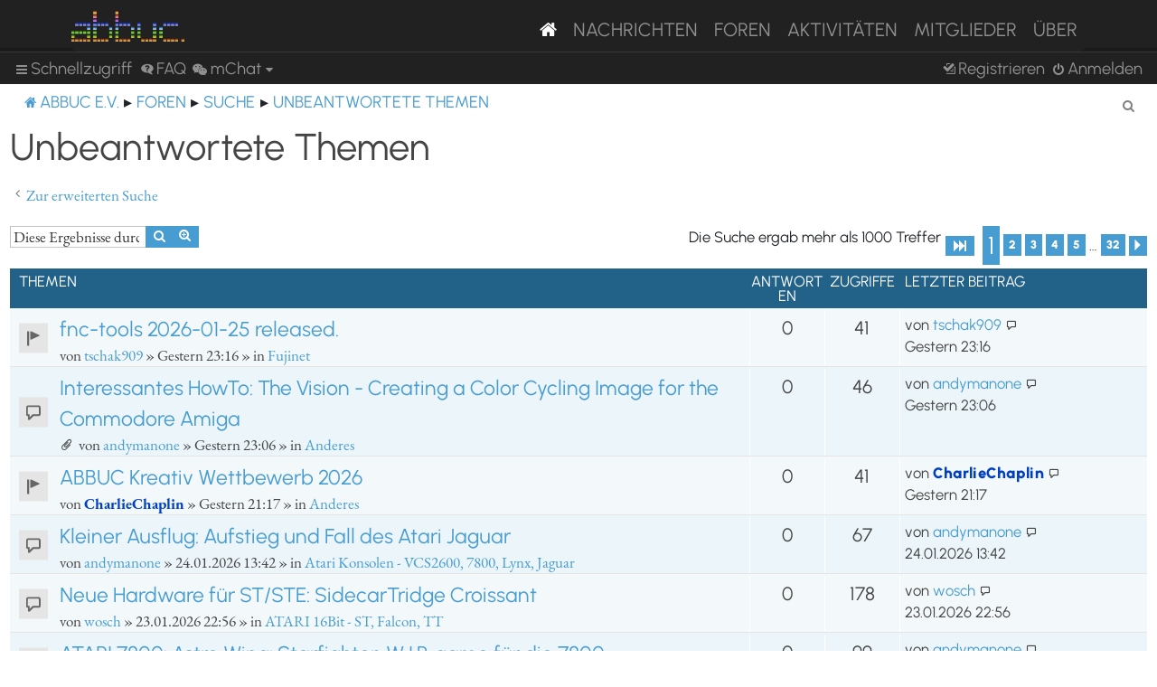

--- FILE ---
content_type: text/html; charset=UTF-8
request_url: https://abbuc.de/forum/search.php?search_id=unanswered&sid=5c246707367fb8272df6642884a8a758
body_size: 99941
content:
<!DOCTYPE html>
<html dir="ltr" lang="de">
<head>
<meta charset="utf-8" />
<meta http-equiv="X-UA-Compatible" content="IE=edge">
<meta name="viewport" content="width=device-width, initial-scale=1" />


<title>ABBUC e.V. Forum - Unbeantwortete Themen</title>

	<link rel="alternate" type="application/atom+xml" title="Feed - ABBUC e.V. Forum" href="/forum/feed?sid=6db913861bbc6dd8656e283bc80cc919">			<link rel="alternate" type="application/atom+xml" title="Feed - Neue Themen" href="/forum/feed/topics?sid=6db913861bbc6dd8656e283bc80cc919">				

<!--
	phpBB style name: proflat
	Based on style:   prosilver (this is the default phpBB3 style)
	Original author:  Tom Beddard ( http://www.subBlue.com/ )
	Modified by:      Mazeltof ( http://www.mazeland.fr/ )
-->

<link href="./assets/css/font-awesome.min.css?assets_version=82" rel="stylesheet">
<link href="./styles/prosilver/theme/stylesheet.css?assets_version=82" rel="stylesheet">
<link href="./styles/abbuc/theme/style_proflat.css?assets_version=82" rel="stylesheet">
<link href="./styles/abbuc/theme/color_proflat.css?assets_version=82" rel="stylesheet">




<!--[if lte IE 9]>
	<link href="./styles/abbuc/theme/tweaks.css?assets_version=82" rel="stylesheet">
<![endif]-->
<!-- WORDPRESS STUFF -->
<link rel='stylesheet' id='dashicons-css'  href='./../wp-includes/css/dashicons.min.css?ver=5.5' type='text/css' media='all' />
<link rel='stylesheet' id='abbuc-bootstrap-css-css'  href='./../wp-content/themes/abbuc/inc/assets/css/bootstrap.min.css?ver=5.5' type='text/css' media='all' />
<!-- <link rel='stylesheet' id='abbuc-fontawesome-cdn-css'  href='./../wp-content/themes/abbuc/inc/assets/css/fontawesome.min.css?ver=5.5' type='text/css' media='all' /> -->
<link rel='stylesheet' id='abbuc-style-css'  href='./../wp-content/themes/abbuc/style.css?ver=5.5' type='text/css' media='all' />
<script type='text/javascript' src='./../wp-includes/js/jquery/jquery.js?ver=1.12.4-wp' id='jquery-js'></script>
<style type="text/css">
	header#masthead, navbar { background: #212121; }
</style>
<!-- END WORDPRESS STUFF -->


<link href="./ext/dmzx/mchat/styles/prosilver/theme/mchat.css?assets_version=82" rel="stylesheet" media="screen" />


</head>
<body id="phpbb" class="nojs notouch section-search ltr ">
<!-- WORDPRESS MASTHEAD -->
<div id="page" class="site">
		<a class="skip-link screen-reader-text" href="#content">Skip to content</a>
			<header id="masthead" class="site-header navbar-static-top navbar-dark" role="banner">
			<div class="container">
				<nav class="navbar navbar-expand-xl p-0" style="background: #212121;">
					<div class="navbar-brand">
						<a class="site-title" href="/"><img class="mastheadimg" src="./../wp-content/themes/abbuc/inc/img/wordmark.png"></a>
						
					</div>
					<button class="navbar-toggler" type="button" data-toggle="collapse" data-target="#main-nav" aria-controls="" aria-expanded="false" aria-label="Toggle navigation">
						<span class="navbar-toggler-icon"></span>
					</button>
	
					<div id="main-nav" class="mainmenu collapse navbar-collapse justify-content-end"><ul id="menu-main-menu" class="navbar-nav"><li itemscope="itemscope" itemtype="https://www.schema.org/SiteNavigationElement" id="menu-item-8096" class="menu-item menu-item-type-post_type menu-item-object-page menu-item-home current-menu-item page_item page-item-2106 current_page_item active menu-item-8096 nav-item"><a href="/" class="nav-link" aria-current="page"><i class="fa fa-home"></i></a></li>
						<li itemscope="itemscope" itemtype="https://www.schema.org/SiteNavigationElement" id="menu-item-8097" class="menu-item menu-item-type-post_type menu-item-object-page menu-item-8097 nav-item"><a title="Nachrichten" href="/nachrichten/" class="nav-link">Nachrichten</a></li>
						<li itemscope="itemscope" itemtype="https://www.schema.org/SiteNavigationElement" id="menu-item-8102" class="menu-item menu-item-type-custom menu-item-object-custom menu-item-8102 nav-item"><a title="Foren" href="/forum/" class="nav-link">Foren</a></li>
						<li itemscope="itemscope" itemtype="https://www.schema.org/SiteNavigationElement" id="menu-item-8201" class="menu-item menu-item-type-post_type menu-item-object-page menu-item-8201 nav-item"><a title="Aktivitäten" href="/aktivitaten/" class="nav-link">Aktivitäten</a></li>
						<li itemscope="itemscope" itemtype="https://www.schema.org/SiteNavigationElement" id="menu-item-8100" class="menu-item menu-item-type-post_type menu-item-object-page menu-item-8100 nav-item"><a title="Mitglieder" href="/mitglieder/" class="nav-link">Mitglieder</a></li>
						<li itemscope="itemscope" itemtype="https://www.schema.org/SiteNavigationElement" id="menu-item-8211" class="menu-item menu-item-type-post_type menu-item-object-page menu-item-8211 nav-item"><a title="Über" href="/ueber/" class="nav-link">Über</a></li>
						</ul></div>
											</nav>
			</div>
		</header><!-- #masthead -->
<!-- WORDPRESS MASTHEAD -->


	<a id="top" class="top-anchor" accesskey="t"></a>
	<div id="page-header">
		<div class="bb-navbar" role="navigation">
	<div class="navbar-container">
	<div class="inner">

	<ul id="nav-main" class="nav-main linklist" role="menubar">

		<li id="quick-links" class="quick-links dropdown-container responsive-menu" data-skip-responsive="true">
			<a href="#" class="dropdown-trigger">
				<i class="icon fa-bars fa-fw" aria-hidden="true"></i><span>Schnellzugriff</span>
			</a>
			<div class="dropdown">
				<div class="pointer"><div class="pointer-inner"></div></div>
				<ul class="dropdown-contents" role="menu">
					
											<li class="separator"></li>
																									<li>
								<a href="./search.php?search_id=unanswered&amp;sid=6db913861bbc6dd8656e283bc80cc919" role="menuitem">
									<i class="icon fa-file-o fa-fw icon-gray" aria-hidden="true"></i><span>Unbeantwortete Themen</span>
								</a>
							</li>
							<li>
								<a href="./search.php?search_id=active_topics&amp;sid=6db913861bbc6dd8656e283bc80cc919" role="menuitem">
									<i class="icon fa-file-o fa-fw icon-blue" aria-hidden="true"></i><span>Aktive Themen</span>
								</a>
							</li>
							<li class="separator"></li>
							<li>
								<a href="./search.php?sid=6db913861bbc6dd8656e283bc80cc919" role="menuitem">
									<i class="icon fa-search fa-fw" aria-hidden="true"></i><span>Suche</span>
								</a>
							</li>
					
											<li class="separator"></li>
													<li>
								<a href="./memberlist.php?sid=6db913861bbc6dd8656e283bc80cc919" role="menuitem">
									<i class="icon fa-group fa-fw" aria-hidden="true"></i><span>Mitglieder</span>
								</a>
							</li>
																			<li>
								<a href="./memberlist.php?mode=team&amp;sid=6db913861bbc6dd8656e283bc80cc919" role="menuitem">
									<i class="icon fa-shield fa-fw" aria-hidden="true"></i><span>Das Team</span>
								</a>
							</li>
																<li class="separator"></li>

						<li>
		<a href="/forum/thankslist?tslash=&amp;sid=6db913861bbc6dd8656e283bc80cc919"  role="menuitem">
			<i class="icon fa-thumbs-o-up fa-fw" aria-hidden="true"></i><span>Thanks list</span>
		</a>
	</li>
				</ul>
			</div>
		</li>

				<li data-skip-responsive="true">
			<a href="/forum/help/faq?sid=6db913861bbc6dd8656e283bc80cc919" rel="help" title="Häufig gestellte Fragen" role="menuitem">
				<i class="icon fa-question-circle fa-fw" aria-hidden="true"></i><span>FAQ</span>
			</a>
		</li>
			

<li class="mchat-nav" data-skip-responsive="true" data-select-match="mchat">
	<div class="mchat-nav-container dropdown-container">
		<a href="/forum/mchat?sid=6db913861bbc6dd8656e283bc80cc919" title="No one is chatting" class="mchat-nav-link-title dropdown-trigger" role="menuitem">
			<i class="icon fa fa-weixin fa-fw" aria-hidden="true"></i><span class="mchat-nav-link">mChat</span><i class="icon fa fa-caret-down mchat-nav-caret" aria-hidden="true"></i>
		</a>
		<div class="dropdown">
			<div class="pointer"><div class="pointer-inner"></div></div>
			<ul class="mchat-nav-menu dropdown-contents" role="menu">
													<li class="mchat-nav-custom-page">
						<a href="/forum/mchat?sid=6db913861bbc6dd8656e283bc80cc919" title="mChat page" role="menuitem">
							<i class="icon fa fa-weixin fa-fw" aria-hidden="true"></i><span>mChat page</span>
						</a>
					</li>
																	<li class="mchat-nav-archive">
						<a href="/forum/mchat/archive?sid=6db913861bbc6dd8656e283bc80cc919" title="Archive" role="menuitem">
							<i class="icon fa fa-history fa-fw" aria-hidden="true"></i><span>Archive</span>
						</a>
					</li>
																											</ul>
		</div>
	</div>
</li>

				
			<li class="rightside"  data-skip-responsive="true">
			<a href="./ucp.php?mode=login&amp;redirect=search.php%3Fsearch_id%3Dunanswered&amp;sid=6db913861bbc6dd8656e283bc80cc919" title="Anmelden" accesskey="x" role="menuitem">
				<i class="icon fa-power-off fa-fw" aria-hidden="true"></i><span>Anmelden</span>
			</a>
		</li>
					<li class="rightside" data-skip-responsive="true">
				<a href="./ucp.php?mode=register&amp;sid=6db913861bbc6dd8656e283bc80cc919" role="menuitem">
					<i class="icon fa-pencil-square-o  fa-fw" aria-hidden="true"></i><span>Registrieren</span>
				</a>
			</li>
						</ul>
	</div>
	</div>
</div>	</div>

<div id="wrap" class="wrap">

				<div class="bb-navbar" role="navigation">
	<div class="inner">

	<ul id="nav-breadcrumbs" class="nav-breadcrumbs linklist navlinks" role="menubar">
								<li class="breadcrumbs" itemscope itemtype="http://schema.org/BreadcrumbList">
							<span class="crumb"  itemtype="http://schema.org/ListItem" itemprop="itemListElement" itemscope><a href="https://abbuc.de" itemtype="https://schema.org/Thing" itemscope itemprop="item" data-navbar-reference="home"><i class="icon fa-home fa-fw" aria-hidden="true"></i><span itemprop="name">ABBUC e.V.</span></a><meta itemprop="position" content="1" /></span>
										<span class="crumb"  itemtype="http://schema.org/ListItem" itemprop="itemListElement" itemscope><a href="./index.php?sid=6db913861bbc6dd8656e283bc80cc919" itemtype="https://schema.org/Thing" itemscope itemprop="item" accesskey="h" data-navbar-reference="index"><span itemprop="name">Foren</span></a><meta itemprop="position" content="2" /></span>

																			<span class="crumb"  itemtype="http://schema.org/ListItem" itemprop="itemListElement" itemscope><a href="./search.php?sid=6db913861bbc6dd8656e283bc80cc919" itemtype="https://schema.org/Thing" itemscope itemprop="item"><span itemprop="name">Suche</span></a><meta itemprop="position" content="3" /></span>
																							<span class="crumb"  itemtype="http://schema.org/ListItem" itemprop="itemListElement" itemscope><a href="./search.php?search_id=unanswered&amp;sid=6db913861bbc6dd8656e283bc80cc919" itemtype="https://schema.org/Thing" itemscope itemprop="item"><span itemprop="name">Unbeantwortete Themen</span></a><meta itemprop="position" content="4" /></span>
												</li>
		
					<li class="rightside responsive-search">
				<a href="./search.php?sid=6db913861bbc6dd8656e283bc80cc919" title="Zeigt die erweiterten Suchoptionen an" role="menuitem">
					<i class="icon fa-search fa-fw" aria-hidden="true"></i><span class="sr-only">Suche</span>
				</a>
			</li>
		
			</ul>

	</div>
</div>

	
	<a id="start_here" class="anchor"></a>
	<div id="page-body" class="page-body" role="main">

		
		

<h2 class="searchresults-title">Unbeantwortete Themen</h2>

	<p class="advanced-search-link">
		<a class="arrow-left" href="./search.php?sid=6db913861bbc6dd8656e283bc80cc919" title="Erweiterte Suche">
			<i class="icon fa-angle-left fa-fw icon-black" aria-hidden="true"></i><span>Zur erweiterten Suche</span>
		</a>
	</p>


	<div class="action-bar bar-top">

			<div class="search-box" role="search">
			<form method="post" action="./search.php?st=0&amp;sk=t&amp;sd=d&amp;sr=topics&amp;sid=6db913861bbc6dd8656e283bc80cc919&amp;search_id=unanswered">
			<fieldset>
				<input class="inputbox search tiny" type="search" name="add_keywords" id="add_keywords" value="" placeholder="Diese Ergebnisse durchsuchen" />
				<button class="button button-search" type="submit" title="Suche">
					<i class="icon fa-search fa-fw" aria-hidden="true"></i><span class="sr-only">Suche</span>
				</button>
				<a href="./search.php?sid=6db913861bbc6dd8656e283bc80cc919" class="button button-search-end" title="Erweiterte Suche">
					<i class="icon fa-cog fa-fw" aria-hidden="true"></i><span class="sr-only">Erweiterte Suche</span>
				</a>
			</fieldset>
			</form>
		</div>
	
		
		<div class="pagination">
						Die Suche ergab mehr als 1000 Treffer
							<ul>
	<li class="dropdown-container dropdown-button-control dropdown-page-jump page-jump">
		<a class="button button-icon-only dropdown-trigger" href="#" title="Klicken Sie, um auf Seite … zu gehen" role="button"><i class="icon fa-level-down fa-rotate-270" aria-hidden="true"></i><span class="sr-only">Seite <strong>1</strong> von <strong>32</strong></span></a>
		<div class="dropdown">
			<div class="pointer"><div class="pointer-inner"></div></div>
			<ul class="dropdown-contents">
				<li>Gehe zu Seite:</li>
				<li class="page-jump-form">
					<input type="number" name="page-number" min="1" max="999999" title="Geben Sie die Nummer der Seite an, zu der Sie gehen möchten." class="inputbox tiny" data-per-page="32" data-base-url=".&#x2F;search.php&#x3F;st&#x3D;0&amp;amp&#x3B;sk&#x3D;t&amp;amp&#x3B;sd&#x3D;d&amp;amp&#x3B;sr&#x3D;topics&amp;amp&#x3B;sid&#x3D;6db913861bbc6dd8656e283bc80cc919&amp;amp&#x3B;search_id&#x3D;unanswered" data-start-name="start" />
					<input class="button2" value="Los" type="button" />
				</li>
			</ul>
		</div>
	</li>
		<li class="active"><span>1</span></li>
				<li><a class="button" href="./search.php?st=0&amp;sk=t&amp;sd=d&amp;sr=topics&amp;sid=6db913861bbc6dd8656e283bc80cc919&amp;search_id=unanswered&amp;start=32" role="button">2</a></li>
				<li><a class="button" href="./search.php?st=0&amp;sk=t&amp;sd=d&amp;sr=topics&amp;sid=6db913861bbc6dd8656e283bc80cc919&amp;search_id=unanswered&amp;start=64" role="button">3</a></li>
				<li><a class="button" href="./search.php?st=0&amp;sk=t&amp;sd=d&amp;sr=topics&amp;sid=6db913861bbc6dd8656e283bc80cc919&amp;search_id=unanswered&amp;start=96" role="button">4</a></li>
				<li><a class="button" href="./search.php?st=0&amp;sk=t&amp;sd=d&amp;sr=topics&amp;sid=6db913861bbc6dd8656e283bc80cc919&amp;search_id=unanswered&amp;start=128" role="button">5</a></li>
			<li class="ellipsis" role="separator"><span>…</span></li>
				<li><a class="button" href="./search.php?st=0&amp;sk=t&amp;sd=d&amp;sr=topics&amp;sid=6db913861bbc6dd8656e283bc80cc919&amp;search_id=unanswered&amp;start=992" role="button">32</a></li>
				<li class="arrow next"><a class="button button-icon-only" href="./search.php?st=0&amp;sk=t&amp;sd=d&amp;sr=topics&amp;sid=6db913861bbc6dd8656e283bc80cc919&amp;search_id=unanswered&amp;start=32" rel="next" role="button"><i class="icon fa-chevron-right fa-fw" aria-hidden="true"></i><span class="sr-only">Nächste</span></a></li>
	</ul>
					</div>
	</div>


		<div class="forumbg">

		<div class="inner">
		<ul class="topiclist">
			<li class="header">
				<dl class="row-item">
					<dt><div class="list-inner">Themen</div></dt>
					<dd class="posts">Antworten</dd>
					<dd class="views">Zugriffe</dd>
					<dd class="lastpost"><span>Letzter Beitrag</span></dd>
				</dl>
			</li>
		</ul>
		<ul class="topiclist topics">

								<li class="row bg1">
				<dl class="row-item announce_read">
					<dt title="Es gibt keine neuen ungelesenen Beiträge in diesem Thema.">
											<div class="list-inner">
																					<a href="./viewtopic.php?f=30&amp;t=4877&amp;sid=6db913861bbc6dd8656e283bc80cc919" class="topictitle">fnc-tools 2026-01-25 released.</a>
																												<br />
							
															<div class="responsive-show" style="display: none;">
									Letzter Beitrag von <a href="./memberlist.php?mode=viewprofile&amp;u=79&amp;sid=6db913861bbc6dd8656e283bc80cc919" class="username">tschak909</a> &laquo; <a href="./viewtopic.php?f=30&amp;t=4877&amp;p=39301&amp;sid=6db913861bbc6dd8656e283bc80cc919#p39301" title="Gehe zum letzten Beitrag"><time datetime="2026-01-25T22:16:37+00:00">Gestern 23:16</time></a>
									<br />Verfasst in <a href="./viewforum.php?f=30&amp;sid=6db913861bbc6dd8656e283bc80cc919">Fujinet</a>
								</div>
														
							<div class="responsive-hide left-box">
																																von <a href="./memberlist.php?mode=viewprofile&amp;u=79&amp;sid=6db913861bbc6dd8656e283bc80cc919" class="username">tschak909</a> &raquo; <time datetime="2026-01-25T22:16:37+00:00">Gestern 23:16</time> &raquo; in <a href="./viewforum.php?f=30&amp;sid=6db913861bbc6dd8656e283bc80cc919">Fujinet</a>
															</div>

							
													</div>
					</dt>
					<dd class="posts">0 <dfn>Antworten</dfn></dd>
					<dd class="views">41 <dfn>Zugriffe</dfn></dd>
					<dd class="lastpost">
						<span><dfn>Letzter Beitrag </dfn>von <a href="./memberlist.php?mode=viewprofile&amp;u=79&amp;sid=6db913861bbc6dd8656e283bc80cc919" class="username">tschak909</a>															<a href="./viewtopic.php?f=30&amp;t=4877&amp;p=39301&amp;sid=6db913861bbc6dd8656e283bc80cc919#p39301" title="Gehe zum letzten Beitrag">
									<i class="icon fa-external-link-square fa-fw icon-lightgray icon-md" aria-hidden="true"></i><span class="sr-only"></span>
								</a>
														<br /><time datetime="2026-01-25T22:16:37+00:00">Gestern 23:16</time>
						</span>
					</dd>
				</dl>
			</li>
											<li class="row bg2">
				<dl class="row-item topic_read">
					<dt title="Es gibt keine neuen ungelesenen Beiträge in diesem Thema.">
											<div class="list-inner">
																					<a href="./viewtopic.php?f=4&amp;t=4876&amp;sid=6db913861bbc6dd8656e283bc80cc919" class="topictitle">Interessantes HowTo: The Vision - Creating a Color Cycling Image for the Commodore Amiga</a>
																												<br />
							
															<div class="responsive-show" style="display: none;">
									Letzter Beitrag von <a href="./memberlist.php?mode=viewprofile&amp;u=147&amp;sid=6db913861bbc6dd8656e283bc80cc919" class="username">andymanone</a> &laquo; <a href="./viewtopic.php?f=4&amp;t=4876&amp;p=39300&amp;sid=6db913861bbc6dd8656e283bc80cc919#p39300" title="Gehe zum letzten Beitrag"><time datetime="2026-01-25T22:06:30+00:00">Gestern 23:06</time></a>
									<br />Verfasst in <a href="./viewforum.php?f=4&amp;sid=6db913861bbc6dd8656e283bc80cc919">Anderes</a>
								</div>
														
							<div class="responsive-hide left-box">
																<i class="icon fa-paperclip fa-fw" aria-hidden="true"></i>																von <a href="./memberlist.php?mode=viewprofile&amp;u=147&amp;sid=6db913861bbc6dd8656e283bc80cc919" class="username">andymanone</a> &raquo; <time datetime="2026-01-25T22:06:30+00:00">Gestern 23:06</time> &raquo; in <a href="./viewforum.php?f=4&amp;sid=6db913861bbc6dd8656e283bc80cc919">Anderes</a>
															</div>

							
													</div>
					</dt>
					<dd class="posts">0 <dfn>Antworten</dfn></dd>
					<dd class="views">46 <dfn>Zugriffe</dfn></dd>
					<dd class="lastpost">
						<span><dfn>Letzter Beitrag </dfn>von <a href="./memberlist.php?mode=viewprofile&amp;u=147&amp;sid=6db913861bbc6dd8656e283bc80cc919" class="username">andymanone</a>															<a href="./viewtopic.php?f=4&amp;t=4876&amp;p=39300&amp;sid=6db913861bbc6dd8656e283bc80cc919#p39300" title="Gehe zum letzten Beitrag">
									<i class="icon fa-external-link-square fa-fw icon-lightgray icon-md" aria-hidden="true"></i><span class="sr-only"></span>
								</a>
														<br /><time datetime="2026-01-25T22:06:30+00:00">Gestern 23:06</time>
						</span>
					</dd>
				</dl>
			</li>
											<li class="row bg1">
				<dl class="row-item announce_read">
					<dt title="Es gibt keine neuen ungelesenen Beiträge in diesem Thema.">
											<div class="list-inner">
																					<a href="./viewtopic.php?f=4&amp;t=4875&amp;sid=6db913861bbc6dd8656e283bc80cc919" class="topictitle">ABBUC Kreativ Wettbewerb 2026</a>
																												<br />
							
															<div class="responsive-show" style="display: none;">
									Letzter Beitrag von <a href="./memberlist.php?mode=viewprofile&amp;u=69&amp;sid=6db913861bbc6dd8656e283bc80cc919" style="color: #0040BF;" class="username-coloured">CharlieChaplin</a> &laquo; <a href="./viewtopic.php?f=4&amp;t=4875&amp;p=39299&amp;sid=6db913861bbc6dd8656e283bc80cc919#p39299" title="Gehe zum letzten Beitrag"><time datetime="2026-01-25T20:17:00+00:00">Gestern 21:17</time></a>
									<br />Verfasst in <a href="./viewforum.php?f=4&amp;sid=6db913861bbc6dd8656e283bc80cc919">Anderes</a>
								</div>
														
							<div class="responsive-hide left-box">
																																von <a href="./memberlist.php?mode=viewprofile&amp;u=69&amp;sid=6db913861bbc6dd8656e283bc80cc919" style="color: #0040BF;" class="username-coloured">CharlieChaplin</a> &raquo; <time datetime="2026-01-25T20:17:00+00:00">Gestern 21:17</time> &raquo; in <a href="./viewforum.php?f=4&amp;sid=6db913861bbc6dd8656e283bc80cc919">Anderes</a>
															</div>

							
													</div>
					</dt>
					<dd class="posts">0 <dfn>Antworten</dfn></dd>
					<dd class="views">41 <dfn>Zugriffe</dfn></dd>
					<dd class="lastpost">
						<span><dfn>Letzter Beitrag </dfn>von <a href="./memberlist.php?mode=viewprofile&amp;u=69&amp;sid=6db913861bbc6dd8656e283bc80cc919" style="color: #0040BF;" class="username-coloured">CharlieChaplin</a>															<a href="./viewtopic.php?f=4&amp;t=4875&amp;p=39299&amp;sid=6db913861bbc6dd8656e283bc80cc919#p39299" title="Gehe zum letzten Beitrag">
									<i class="icon fa-external-link-square fa-fw icon-lightgray icon-md" aria-hidden="true"></i><span class="sr-only"></span>
								</a>
														<br /><time datetime="2026-01-25T20:17:00+00:00">Gestern 21:17</time>
						</span>
					</dd>
				</dl>
			</li>
											<li class="row bg2">
				<dl class="row-item topic_read">
					<dt title="Es gibt keine neuen ungelesenen Beiträge in diesem Thema.">
											<div class="list-inner">
																					<a href="./viewtopic.php?f=20&amp;t=4874&amp;sid=6db913861bbc6dd8656e283bc80cc919" class="topictitle">Kleiner Ausflug: Aufstieg und Fall des Atari Jaguar</a>
																												<br />
							
															<div class="responsive-show" style="display: none;">
									Letzter Beitrag von <a href="./memberlist.php?mode=viewprofile&amp;u=147&amp;sid=6db913861bbc6dd8656e283bc80cc919" class="username">andymanone</a> &laquo; <a href="./viewtopic.php?f=20&amp;t=4874&amp;p=39282&amp;sid=6db913861bbc6dd8656e283bc80cc919#p39282" title="Gehe zum letzten Beitrag"><time datetime="2026-01-24T12:42:23+00:00">24.01.2026 13:42</time></a>
									<br />Verfasst in <a href="./viewforum.php?f=20&amp;sid=6db913861bbc6dd8656e283bc80cc919">Atari Konsolen - VCS2600, 7800, Lynx, Jaguar</a>
								</div>
														
							<div class="responsive-hide left-box">
																																von <a href="./memberlist.php?mode=viewprofile&amp;u=147&amp;sid=6db913861bbc6dd8656e283bc80cc919" class="username">andymanone</a> &raquo; <time datetime="2026-01-24T12:42:23+00:00">24.01.2026 13:42</time> &raquo; in <a href="./viewforum.php?f=20&amp;sid=6db913861bbc6dd8656e283bc80cc919">Atari Konsolen - VCS2600, 7800, Lynx, Jaguar</a>
															</div>

							
													</div>
					</dt>
					<dd class="posts">0 <dfn>Antworten</dfn></dd>
					<dd class="views">67 <dfn>Zugriffe</dfn></dd>
					<dd class="lastpost">
						<span><dfn>Letzter Beitrag </dfn>von <a href="./memberlist.php?mode=viewprofile&amp;u=147&amp;sid=6db913861bbc6dd8656e283bc80cc919" class="username">andymanone</a>															<a href="./viewtopic.php?f=20&amp;t=4874&amp;p=39282&amp;sid=6db913861bbc6dd8656e283bc80cc919#p39282" title="Gehe zum letzten Beitrag">
									<i class="icon fa-external-link-square fa-fw icon-lightgray icon-md" aria-hidden="true"></i><span class="sr-only"></span>
								</a>
														<br /><time datetime="2026-01-24T12:42:23+00:00">24.01.2026 13:42</time>
						</span>
					</dd>
				</dl>
			</li>
											<li class="row bg1">
				<dl class="row-item topic_read">
					<dt title="Es gibt keine neuen ungelesenen Beiträge in diesem Thema.">
											<div class="list-inner">
																					<a href="./viewtopic.php?f=19&amp;t=4872&amp;sid=6db913861bbc6dd8656e283bc80cc919" class="topictitle">Neue Hardware für ST/STE: SidecarTridge Croissant</a>
																												<br />
							
															<div class="responsive-show" style="display: none;">
									Letzter Beitrag von <a href="./memberlist.php?mode=viewprofile&amp;u=186&amp;sid=6db913861bbc6dd8656e283bc80cc919" class="username">wosch</a> &laquo; <a href="./viewtopic.php?f=19&amp;t=4872&amp;p=39271&amp;sid=6db913861bbc6dd8656e283bc80cc919#p39271" title="Gehe zum letzten Beitrag"><time datetime="2026-01-23T21:56:14+00:00">23.01.2026 22:56</time></a>
									<br />Verfasst in <a href="./viewforum.php?f=19&amp;sid=6db913861bbc6dd8656e283bc80cc919">ATARI 16Bit - ST, Falcon, TT</a>
								</div>
														
							<div class="responsive-hide left-box">
																																von <a href="./memberlist.php?mode=viewprofile&amp;u=186&amp;sid=6db913861bbc6dd8656e283bc80cc919" class="username">wosch</a> &raquo; <time datetime="2026-01-23T21:56:14+00:00">23.01.2026 22:56</time> &raquo; in <a href="./viewforum.php?f=19&amp;sid=6db913861bbc6dd8656e283bc80cc919">ATARI 16Bit - ST, Falcon, TT</a>
															</div>

							
													</div>
					</dt>
					<dd class="posts">0 <dfn>Antworten</dfn></dd>
					<dd class="views">178 <dfn>Zugriffe</dfn></dd>
					<dd class="lastpost">
						<span><dfn>Letzter Beitrag </dfn>von <a href="./memberlist.php?mode=viewprofile&amp;u=186&amp;sid=6db913861bbc6dd8656e283bc80cc919" class="username">wosch</a>															<a href="./viewtopic.php?f=19&amp;t=4872&amp;p=39271&amp;sid=6db913861bbc6dd8656e283bc80cc919#p39271" title="Gehe zum letzten Beitrag">
									<i class="icon fa-external-link-square fa-fw icon-lightgray icon-md" aria-hidden="true"></i><span class="sr-only"></span>
								</a>
														<br /><time datetime="2026-01-23T21:56:14+00:00">23.01.2026 22:56</time>
						</span>
					</dd>
				</dl>
			</li>
											<li class="row bg2">
				<dl class="row-item topic_read">
					<dt title="Es gibt keine neuen ungelesenen Beiträge in diesem Thema.">
											<div class="list-inner">
																					<a href="./viewtopic.php?f=20&amp;t=4871&amp;sid=6db913861bbc6dd8656e283bc80cc919" class="topictitle">ATARI 7800: Astro Wing: Starfighter, W.I.P. game für die 7800</a>
																												<br />
							
															<div class="responsive-show" style="display: none;">
									Letzter Beitrag von <a href="./memberlist.php?mode=viewprofile&amp;u=147&amp;sid=6db913861bbc6dd8656e283bc80cc919" class="username">andymanone</a> &laquo; <a href="./viewtopic.php?f=20&amp;t=4871&amp;p=39268&amp;sid=6db913861bbc6dd8656e283bc80cc919#p39268" title="Gehe zum letzten Beitrag"><time datetime="2026-01-23T19:44:35+00:00">23.01.2026 20:44</time></a>
									<br />Verfasst in <a href="./viewforum.php?f=20&amp;sid=6db913861bbc6dd8656e283bc80cc919">Atari Konsolen - VCS2600, 7800, Lynx, Jaguar</a>
								</div>
														
							<div class="responsive-hide left-box">
																<i class="icon fa-paperclip fa-fw" aria-hidden="true"></i>																von <a href="./memberlist.php?mode=viewprofile&amp;u=147&amp;sid=6db913861bbc6dd8656e283bc80cc919" class="username">andymanone</a> &raquo; <time datetime="2026-01-23T19:44:35+00:00">23.01.2026 20:44</time> &raquo; in <a href="./viewforum.php?f=20&amp;sid=6db913861bbc6dd8656e283bc80cc919">Atari Konsolen - VCS2600, 7800, Lynx, Jaguar</a>
															</div>

							
													</div>
					</dt>
					<dd class="posts">0 <dfn>Antworten</dfn></dd>
					<dd class="views">99 <dfn>Zugriffe</dfn></dd>
					<dd class="lastpost">
						<span><dfn>Letzter Beitrag </dfn>von <a href="./memberlist.php?mode=viewprofile&amp;u=147&amp;sid=6db913861bbc6dd8656e283bc80cc919" class="username">andymanone</a>															<a href="./viewtopic.php?f=20&amp;t=4871&amp;p=39268&amp;sid=6db913861bbc6dd8656e283bc80cc919#p39268" title="Gehe zum letzten Beitrag">
									<i class="icon fa-external-link-square fa-fw icon-lightgray icon-md" aria-hidden="true"></i><span class="sr-only"></span>
								</a>
														<br /><time datetime="2026-01-23T19:44:35+00:00">23.01.2026 20:44</time>
						</span>
					</dd>
				</dl>
			</li>
											<li class="row bg1">
				<dl class="row-item topic_read">
					<dt title="Es gibt keine neuen ungelesenen Beiträge in diesem Thema.">
											<div class="list-inner">
																					<a href="./viewtopic.php?f=1&amp;t=4870&amp;sid=6db913861bbc6dd8656e283bc80cc919" class="topictitle">ATARI XL/XE: 21 games made by Inufuto now available in cartridge format</a>
																												<br />
							
															<div class="responsive-show" style="display: none;">
									Letzter Beitrag von <a href="./memberlist.php?mode=viewprofile&amp;u=147&amp;sid=6db913861bbc6dd8656e283bc80cc919" class="username">andymanone</a> &laquo; <a href="./viewtopic.php?f=1&amp;t=4870&amp;p=39267&amp;sid=6db913861bbc6dd8656e283bc80cc919#p39267" title="Gehe zum letzten Beitrag"><time datetime="2026-01-23T19:41:22+00:00">23.01.2026 20:41</time></a>
									<br />Verfasst in <a href="./viewforum.php?f=1&amp;sid=6db913861bbc6dd8656e283bc80cc919">Software</a>
								</div>
														
							<div class="responsive-hide left-box">
																<i class="icon fa-paperclip fa-fw" aria-hidden="true"></i>																von <a href="./memberlist.php?mode=viewprofile&amp;u=147&amp;sid=6db913861bbc6dd8656e283bc80cc919" class="username">andymanone</a> &raquo; <time datetime="2026-01-23T19:41:22+00:00">23.01.2026 20:41</time> &raquo; in <a href="./viewforum.php?f=1&amp;sid=6db913861bbc6dd8656e283bc80cc919">Software</a>
															</div>

							
													</div>
					</dt>
					<dd class="posts">0 <dfn>Antworten</dfn></dd>
					<dd class="views">83 <dfn>Zugriffe</dfn></dd>
					<dd class="lastpost">
						<span><dfn>Letzter Beitrag </dfn>von <a href="./memberlist.php?mode=viewprofile&amp;u=147&amp;sid=6db913861bbc6dd8656e283bc80cc919" class="username">andymanone</a>															<a href="./viewtopic.php?f=1&amp;t=4870&amp;p=39267&amp;sid=6db913861bbc6dd8656e283bc80cc919#p39267" title="Gehe zum letzten Beitrag">
									<i class="icon fa-external-link-square fa-fw icon-lightgray icon-md" aria-hidden="true"></i><span class="sr-only"></span>
								</a>
														<br /><time datetime="2026-01-23T19:41:22+00:00">23.01.2026 20:41</time>
						</span>
					</dd>
				</dl>
			</li>
											<li class="row bg2">
				<dl class="row-item topic_read">
					<dt title="Es gibt keine neuen ungelesenen Beiträge in diesem Thema.">
											<div class="list-inner">
																					<a href="./viewtopic.php?f=20&amp;t=4866&amp;sid=6db913861bbc6dd8656e283bc80cc919" class="topictitle">LodjurDS v0.1.4: Lynx-Emulators für Nintendo DS, DSi und 3DS</a>
																												<br />
							
															<div class="responsive-show" style="display: none;">
									Letzter Beitrag von <a href="./memberlist.php?mode=viewprofile&amp;u=147&amp;sid=6db913861bbc6dd8656e283bc80cc919" class="username">andymanone</a> &laquo; <a href="./viewtopic.php?f=20&amp;t=4866&amp;p=39242&amp;sid=6db913861bbc6dd8656e283bc80cc919#p39242" title="Gehe zum letzten Beitrag"><time datetime="2026-01-22T19:24:00+00:00">22.01.2026 20:24</time></a>
									<br />Verfasst in <a href="./viewforum.php?f=20&amp;sid=6db913861bbc6dd8656e283bc80cc919">Atari Konsolen - VCS2600, 7800, Lynx, Jaguar</a>
								</div>
														
							<div class="responsive-hide left-box">
																																von <a href="./memberlist.php?mode=viewprofile&amp;u=147&amp;sid=6db913861bbc6dd8656e283bc80cc919" class="username">andymanone</a> &raquo; <time datetime="2026-01-22T19:24:00+00:00">22.01.2026 20:24</time> &raquo; in <a href="./viewforum.php?f=20&amp;sid=6db913861bbc6dd8656e283bc80cc919">Atari Konsolen - VCS2600, 7800, Lynx, Jaguar</a>
															</div>

							
													</div>
					</dt>
					<dd class="posts">0 <dfn>Antworten</dfn></dd>
					<dd class="views">81 <dfn>Zugriffe</dfn></dd>
					<dd class="lastpost">
						<span><dfn>Letzter Beitrag </dfn>von <a href="./memberlist.php?mode=viewprofile&amp;u=147&amp;sid=6db913861bbc6dd8656e283bc80cc919" class="username">andymanone</a>															<a href="./viewtopic.php?f=20&amp;t=4866&amp;p=39242&amp;sid=6db913861bbc6dd8656e283bc80cc919#p39242" title="Gehe zum letzten Beitrag">
									<i class="icon fa-external-link-square fa-fw icon-lightgray icon-md" aria-hidden="true"></i><span class="sr-only"></span>
								</a>
														<br /><time datetime="2026-01-22T19:24:00+00:00">22.01.2026 20:24</time>
						</span>
					</dd>
				</dl>
			</li>
											<li class="row bg1">
				<dl class="row-item topic_read">
					<dt title="Es gibt keine neuen ungelesenen Beiträge in diesem Thema.">
											<div class="list-inner">
																					<a href="./viewtopic.php?f=19&amp;t=4864&amp;sid=6db913861bbc6dd8656e283bc80cc919" class="topictitle">ATARI STE: Blitter &amp; Overscan</a>
																												<br />
							
															<div class="responsive-show" style="display: none;">
									Letzter Beitrag von <a href="./memberlist.php?mode=viewprofile&amp;u=147&amp;sid=6db913861bbc6dd8656e283bc80cc919" class="username">andymanone</a> &laquo; <a href="./viewtopic.php?f=19&amp;t=4864&amp;p=39240&amp;sid=6db913861bbc6dd8656e283bc80cc919#p39240" title="Gehe zum letzten Beitrag"><time datetime="2026-01-22T17:03:19+00:00">22.01.2026 18:03</time></a>
									<br />Verfasst in <a href="./viewforum.php?f=19&amp;sid=6db913861bbc6dd8656e283bc80cc919">ATARI 16Bit - ST, Falcon, TT</a>
								</div>
														
							<div class="responsive-hide left-box">
																<i class="icon fa-paperclip fa-fw" aria-hidden="true"></i>																von <a href="./memberlist.php?mode=viewprofile&amp;u=147&amp;sid=6db913861bbc6dd8656e283bc80cc919" class="username">andymanone</a> &raquo; <time datetime="2026-01-22T17:03:19+00:00">22.01.2026 18:03</time> &raquo; in <a href="./viewforum.php?f=19&amp;sid=6db913861bbc6dd8656e283bc80cc919">ATARI 16Bit - ST, Falcon, TT</a>
															</div>

							
													</div>
					</dt>
					<dd class="posts">0 <dfn>Antworten</dfn></dd>
					<dd class="views">77 <dfn>Zugriffe</dfn></dd>
					<dd class="lastpost">
						<span><dfn>Letzter Beitrag </dfn>von <a href="./memberlist.php?mode=viewprofile&amp;u=147&amp;sid=6db913861bbc6dd8656e283bc80cc919" class="username">andymanone</a>															<a href="./viewtopic.php?f=19&amp;t=4864&amp;p=39240&amp;sid=6db913861bbc6dd8656e283bc80cc919#p39240" title="Gehe zum letzten Beitrag">
									<i class="icon fa-external-link-square fa-fw icon-lightgray icon-md" aria-hidden="true"></i><span class="sr-only"></span>
								</a>
														<br /><time datetime="2026-01-22T17:03:19+00:00">22.01.2026 18:03</time>
						</span>
					</dd>
				</dl>
			</li>
											<li class="row bg2">
				<dl class="row-item topic_read">
					<dt title="Es gibt keine neuen ungelesenen Beiträge in diesem Thema.">
											<div class="list-inner">
																					<a href="./viewtopic.php?f=3&amp;t=4860&amp;sid=6db913861bbc6dd8656e283bc80cc919" class="topictitle">SuperSalt Test Hardware</a>
																												<br />
							
															<div class="responsive-show" style="display: none;">
									Letzter Beitrag von <a href="./memberlist.php?mode=viewprofile&amp;u=61&amp;sid=6db913861bbc6dd8656e283bc80cc919" style="color: #0040BF;" class="username-coloured">Mathy</a> &laquo; <a href="./viewtopic.php?f=3&amp;t=4860&amp;p=39213&amp;sid=6db913861bbc6dd8656e283bc80cc919#p39213" title="Gehe zum letzten Beitrag"><time datetime="2026-01-21T00:22:52+00:00">21.01.2026 01:22</time></a>
									<br />Verfasst in <a href="./viewforum.php?f=3&amp;sid=6db913861bbc6dd8656e283bc80cc919">Hardware</a>
								</div>
														
							<div class="responsive-hide left-box">
																																von <a href="./memberlist.php?mode=viewprofile&amp;u=61&amp;sid=6db913861bbc6dd8656e283bc80cc919" style="color: #0040BF;" class="username-coloured">Mathy</a> &raquo; <time datetime="2026-01-21T00:22:52+00:00">21.01.2026 01:22</time> &raquo; in <a href="./viewforum.php?f=3&amp;sid=6db913861bbc6dd8656e283bc80cc919">Hardware</a>
															</div>

							
													</div>
					</dt>
					<dd class="posts">0 <dfn>Antworten</dfn></dd>
					<dd class="views">119 <dfn>Zugriffe</dfn></dd>
					<dd class="lastpost">
						<span><dfn>Letzter Beitrag </dfn>von <a href="./memberlist.php?mode=viewprofile&amp;u=61&amp;sid=6db913861bbc6dd8656e283bc80cc919" style="color: #0040BF;" class="username-coloured">Mathy</a>															<a href="./viewtopic.php?f=3&amp;t=4860&amp;p=39213&amp;sid=6db913861bbc6dd8656e283bc80cc919#p39213" title="Gehe zum letzten Beitrag">
									<i class="icon fa-external-link-square fa-fw icon-lightgray icon-md" aria-hidden="true"></i><span class="sr-only"></span>
								</a>
														<br /><time datetime="2026-01-21T00:22:52+00:00">21.01.2026 01:22</time>
						</span>
					</dd>
				</dl>
			</li>
											<li class="row bg1">
				<dl class="row-item topic_read">
					<dt title="Es gibt keine neuen ungelesenen Beiträge in diesem Thema.">
											<div class="list-inner">
																					<a href="./viewtopic.php?f=4&amp;t=4859&amp;sid=6db913861bbc6dd8656e283bc80cc919" class="topictitle">Atari800MacX 6.2 Beta 1 steht bereit zum Ausprobieren</a>
																												<br />
							
															<div class="responsive-show" style="display: none;">
									Letzter Beitrag von <a href="./memberlist.php?mode=viewprofile&amp;u=61&amp;sid=6db913861bbc6dd8656e283bc80cc919" style="color: #0040BF;" class="username-coloured">Mathy</a> &laquo; <a href="./viewtopic.php?f=4&amp;t=4859&amp;p=39212&amp;sid=6db913861bbc6dd8656e283bc80cc919#p39212" title="Gehe zum letzten Beitrag"><time datetime="2026-01-21T00:14:56+00:00">21.01.2026 01:14</time></a>
									<br />Verfasst in <a href="./viewforum.php?f=4&amp;sid=6db913861bbc6dd8656e283bc80cc919">Anderes</a>
								</div>
														
							<div class="responsive-hide left-box">
																																von <a href="./memberlist.php?mode=viewprofile&amp;u=61&amp;sid=6db913861bbc6dd8656e283bc80cc919" style="color: #0040BF;" class="username-coloured">Mathy</a> &raquo; <time datetime="2026-01-21T00:14:56+00:00">21.01.2026 01:14</time> &raquo; in <a href="./viewforum.php?f=4&amp;sid=6db913861bbc6dd8656e283bc80cc919">Anderes</a>
															</div>

							
													</div>
					</dt>
					<dd class="posts">0 <dfn>Antworten</dfn></dd>
					<dd class="views">122 <dfn>Zugriffe</dfn></dd>
					<dd class="lastpost">
						<span><dfn>Letzter Beitrag </dfn>von <a href="./memberlist.php?mode=viewprofile&amp;u=61&amp;sid=6db913861bbc6dd8656e283bc80cc919" style="color: #0040BF;" class="username-coloured">Mathy</a>															<a href="./viewtopic.php?f=4&amp;t=4859&amp;p=39212&amp;sid=6db913861bbc6dd8656e283bc80cc919#p39212" title="Gehe zum letzten Beitrag">
									<i class="icon fa-external-link-square fa-fw icon-lightgray icon-md" aria-hidden="true"></i><span class="sr-only"></span>
								</a>
														<br /><time datetime="2026-01-21T00:14:56+00:00">21.01.2026 01:14</time>
						</span>
					</dd>
				</dl>
			</li>
											<li class="row bg2">
				<dl class="row-item topic_read">
					<dt title="Es gibt keine neuen ungelesenen Beiträge in diesem Thema.">
											<div class="list-inner">
																					<a href="./viewtopic.php?f=19&amp;t=4857&amp;sid=6db913861bbc6dd8656e283bc80cc919" class="topictitle">ATARI ST Book: Gets WiFi !</a>
																												<br />
							
															<div class="responsive-show" style="display: none;">
									Letzter Beitrag von <a href="./memberlist.php?mode=viewprofile&amp;u=147&amp;sid=6db913861bbc6dd8656e283bc80cc919" class="username">andymanone</a> &laquo; <a href="./viewtopic.php?f=19&amp;t=4857&amp;p=39205&amp;sid=6db913861bbc6dd8656e283bc80cc919#p39205" title="Gehe zum letzten Beitrag"><time datetime="2026-01-20T19:11:12+00:00">20.01.2026 20:11</time></a>
									<br />Verfasst in <a href="./viewforum.php?f=19&amp;sid=6db913861bbc6dd8656e283bc80cc919">ATARI 16Bit - ST, Falcon, TT</a>
								</div>
														
							<div class="responsive-hide left-box">
																<i class="icon fa-paperclip fa-fw" aria-hidden="true"></i>																von <a href="./memberlist.php?mode=viewprofile&amp;u=147&amp;sid=6db913861bbc6dd8656e283bc80cc919" class="username">andymanone</a> &raquo; <time datetime="2026-01-20T19:11:12+00:00">20.01.2026 20:11</time> &raquo; in <a href="./viewforum.php?f=19&amp;sid=6db913861bbc6dd8656e283bc80cc919">ATARI 16Bit - ST, Falcon, TT</a>
															</div>

							
													</div>
					</dt>
					<dd class="posts">0 <dfn>Antworten</dfn></dd>
					<dd class="views">158 <dfn>Zugriffe</dfn></dd>
					<dd class="lastpost">
						<span><dfn>Letzter Beitrag </dfn>von <a href="./memberlist.php?mode=viewprofile&amp;u=147&amp;sid=6db913861bbc6dd8656e283bc80cc919" class="username">andymanone</a>															<a href="./viewtopic.php?f=19&amp;t=4857&amp;p=39205&amp;sid=6db913861bbc6dd8656e283bc80cc919#p39205" title="Gehe zum letzten Beitrag">
									<i class="icon fa-external-link-square fa-fw icon-lightgray icon-md" aria-hidden="true"></i><span class="sr-only"></span>
								</a>
														<br /><time datetime="2026-01-20T19:11:12+00:00">20.01.2026 20:11</time>
						</span>
					</dd>
				</dl>
			</li>
											<li class="row bg1">
				<dl class="row-item topic_read">
					<dt title="Es gibt keine neuen ungelesenen Beiträge in diesem Thema.">
											<div class="list-inner">
																					<a href="./viewtopic.php?f=20&amp;t=4856&amp;sid=6db913861bbc6dd8656e283bc80cc919" class="topictitle">ATARI 2600: Sailboat Journey, neues Spiel für die 2600</a>
																												<br />
							
															<div class="responsive-show" style="display: none;">
									Letzter Beitrag von <a href="./memberlist.php?mode=viewprofile&amp;u=147&amp;sid=6db913861bbc6dd8656e283bc80cc919" class="username">andymanone</a> &laquo; <a href="./viewtopic.php?f=20&amp;t=4856&amp;p=39203&amp;sid=6db913861bbc6dd8656e283bc80cc919#p39203" title="Gehe zum letzten Beitrag"><time datetime="2026-01-20T19:03:11+00:00">20.01.2026 20:03</time></a>
									<br />Verfasst in <a href="./viewforum.php?f=20&amp;sid=6db913861bbc6dd8656e283bc80cc919">Atari Konsolen - VCS2600, 7800, Lynx, Jaguar</a>
								</div>
														
							<div class="responsive-hide left-box">
																<i class="icon fa-paperclip fa-fw" aria-hidden="true"></i>																von <a href="./memberlist.php?mode=viewprofile&amp;u=147&amp;sid=6db913861bbc6dd8656e283bc80cc919" class="username">andymanone</a> &raquo; <time datetime="2026-01-20T19:03:11+00:00">20.01.2026 20:03</time> &raquo; in <a href="./viewforum.php?f=20&amp;sid=6db913861bbc6dd8656e283bc80cc919">Atari Konsolen - VCS2600, 7800, Lynx, Jaguar</a>
															</div>

							
													</div>
					</dt>
					<dd class="posts">0 <dfn>Antworten</dfn></dd>
					<dd class="views">220 <dfn>Zugriffe</dfn></dd>
					<dd class="lastpost">
						<span><dfn>Letzter Beitrag </dfn>von <a href="./memberlist.php?mode=viewprofile&amp;u=147&amp;sid=6db913861bbc6dd8656e283bc80cc919" class="username">andymanone</a>															<a href="./viewtopic.php?f=20&amp;t=4856&amp;p=39203&amp;sid=6db913861bbc6dd8656e283bc80cc919#p39203" title="Gehe zum letzten Beitrag">
									<i class="icon fa-external-link-square fa-fw icon-lightgray icon-md" aria-hidden="true"></i><span class="sr-only"></span>
								</a>
														<br /><time datetime="2026-01-20T19:03:11+00:00">20.01.2026 20:03</time>
						</span>
					</dd>
				</dl>
			</li>
											<li class="row bg2">
				<dl class="row-item topic_read">
					<dt title="Es gibt keine neuen ungelesenen Beiträge in diesem Thema.">
											<div class="list-inner">
																					<a href="./viewtopic.php?f=20&amp;t=4854&amp;sid=6db913861bbc6dd8656e283bc80cc919" class="topictitle">ATARI 2600: Archery Duel, ein neues Zwei-Spieler-Game für die 2600</a>
																												<br />
							
															<div class="responsive-show" style="display: none;">
									Letzter Beitrag von <a href="./memberlist.php?mode=viewprofile&amp;u=147&amp;sid=6db913861bbc6dd8656e283bc80cc919" class="username">andymanone</a> &laquo; <a href="./viewtopic.php?f=20&amp;t=4854&amp;p=39188&amp;sid=6db913861bbc6dd8656e283bc80cc919#p39188" title="Gehe zum letzten Beitrag"><time datetime="2026-01-19T19:16:13+00:00">19.01.2026 20:16</time></a>
									<br />Verfasst in <a href="./viewforum.php?f=20&amp;sid=6db913861bbc6dd8656e283bc80cc919">Atari Konsolen - VCS2600, 7800, Lynx, Jaguar</a>
								</div>
														
							<div class="responsive-hide left-box">
																<i class="icon fa-paperclip fa-fw" aria-hidden="true"></i>																von <a href="./memberlist.php?mode=viewprofile&amp;u=147&amp;sid=6db913861bbc6dd8656e283bc80cc919" class="username">andymanone</a> &raquo; <time datetime="2026-01-19T19:16:13+00:00">19.01.2026 20:16</time> &raquo; in <a href="./viewforum.php?f=20&amp;sid=6db913861bbc6dd8656e283bc80cc919">Atari Konsolen - VCS2600, 7800, Lynx, Jaguar</a>
															</div>

							
													</div>
					</dt>
					<dd class="posts">0 <dfn>Antworten</dfn></dd>
					<dd class="views">118 <dfn>Zugriffe</dfn></dd>
					<dd class="lastpost">
						<span><dfn>Letzter Beitrag </dfn>von <a href="./memberlist.php?mode=viewprofile&amp;u=147&amp;sid=6db913861bbc6dd8656e283bc80cc919" class="username">andymanone</a>															<a href="./viewtopic.php?f=20&amp;t=4854&amp;p=39188&amp;sid=6db913861bbc6dd8656e283bc80cc919#p39188" title="Gehe zum letzten Beitrag">
									<i class="icon fa-external-link-square fa-fw icon-lightgray icon-md" aria-hidden="true"></i><span class="sr-only"></span>
								</a>
														<br /><time datetime="2026-01-19T19:16:13+00:00">19.01.2026 20:16</time>
						</span>
					</dd>
				</dl>
			</li>
											<li class="row bg1">
				<dl class="row-item topic_read">
					<dt title="Es gibt keine neuen ungelesenen Beiträge in diesem Thema.">
											<div class="list-inner">
																					<a href="./viewtopic.php?f=19&amp;t=4852&amp;sid=6db913861bbc6dd8656e283bc80cc919" class="topictitle">ATARI TT: Atari System V Release 4 (ASV), UNIX für TT-Computer</a>
																												<br />
							
															<div class="responsive-show" style="display: none;">
									Letzter Beitrag von <a href="./memberlist.php?mode=viewprofile&amp;u=147&amp;sid=6db913861bbc6dd8656e283bc80cc919" class="username">andymanone</a> &laquo; <a href="./viewtopic.php?f=19&amp;t=4852&amp;p=39185&amp;sid=6db913861bbc6dd8656e283bc80cc919#p39185" title="Gehe zum letzten Beitrag"><time datetime="2026-01-19T18:46:04+00:00">19.01.2026 19:46</time></a>
									<br />Verfasst in <a href="./viewforum.php?f=19&amp;sid=6db913861bbc6dd8656e283bc80cc919">ATARI 16Bit - ST, Falcon, TT</a>
								</div>
														
							<div class="responsive-hide left-box">
																<i class="icon fa-paperclip fa-fw" aria-hidden="true"></i>																von <a href="./memberlist.php?mode=viewprofile&amp;u=147&amp;sid=6db913861bbc6dd8656e283bc80cc919" class="username">andymanone</a> &raquo; <time datetime="2026-01-19T18:46:04+00:00">19.01.2026 19:46</time> &raquo; in <a href="./viewforum.php?f=19&amp;sid=6db913861bbc6dd8656e283bc80cc919">ATARI 16Bit - ST, Falcon, TT</a>
															</div>

							
													</div>
					</dt>
					<dd class="posts">0 <dfn>Antworten</dfn></dd>
					<dd class="views">75 <dfn>Zugriffe</dfn></dd>
					<dd class="lastpost">
						<span><dfn>Letzter Beitrag </dfn>von <a href="./memberlist.php?mode=viewprofile&amp;u=147&amp;sid=6db913861bbc6dd8656e283bc80cc919" class="username">andymanone</a>															<a href="./viewtopic.php?f=19&amp;t=4852&amp;p=39185&amp;sid=6db913861bbc6dd8656e283bc80cc919#p39185" title="Gehe zum letzten Beitrag">
									<i class="icon fa-external-link-square fa-fw icon-lightgray icon-md" aria-hidden="true"></i><span class="sr-only"></span>
								</a>
														<br /><time datetime="2026-01-19T18:46:04+00:00">19.01.2026 19:46</time>
						</span>
					</dd>
				</dl>
			</li>
											<li class="row bg2">
				<dl class="row-item topic_read">
					<dt title="Es gibt keine neuen ungelesenen Beiträge in diesem Thema.">
											<div class="list-inner">
																					<a href="./viewtopic.php?f=18&amp;t=4849&amp;sid=6db913861bbc6dd8656e283bc80cc919" class="topictitle">Atari Invasion 21. März Niederlande</a>
																												<br />
							
															<div class="responsive-show" style="display: none;">
									Letzter Beitrag von <a href="./memberlist.php?mode=viewprofile&amp;u=176&amp;sid=6db913861bbc6dd8656e283bc80cc919" class="username">Fred_M</a> &laquo; <a href="./viewtopic.php?f=18&amp;t=4849&amp;p=39173&amp;sid=6db913861bbc6dd8656e283bc80cc919#p39173" title="Gehe zum letzten Beitrag"><time datetime="2026-01-18T16:19:03+00:00">18.01.2026 17:19</time></a>
									<br />Verfasst in <a href="./viewforum.php?f=18&amp;sid=6db913861bbc6dd8656e283bc80cc919">Treffen und Ausstellungen</a>
								</div>
														
							<div class="responsive-hide left-box">
																<i class="icon fa-paperclip fa-fw" aria-hidden="true"></i>																von <a href="./memberlist.php?mode=viewprofile&amp;u=176&amp;sid=6db913861bbc6dd8656e283bc80cc919" class="username">Fred_M</a> &raquo; <time datetime="2026-01-18T16:19:03+00:00">18.01.2026 17:19</time> &raquo; in <a href="./viewforum.php?f=18&amp;sid=6db913861bbc6dd8656e283bc80cc919">Treffen und Ausstellungen</a>
															</div>

							
													</div>
					</dt>
					<dd class="posts">0 <dfn>Antworten</dfn></dd>
					<dd class="views">333 <dfn>Zugriffe</dfn></dd>
					<dd class="lastpost">
						<span><dfn>Letzter Beitrag </dfn>von <a href="./memberlist.php?mode=viewprofile&amp;u=176&amp;sid=6db913861bbc6dd8656e283bc80cc919" class="username">Fred_M</a>															<a href="./viewtopic.php?f=18&amp;t=4849&amp;p=39173&amp;sid=6db913861bbc6dd8656e283bc80cc919#p39173" title="Gehe zum letzten Beitrag">
									<i class="icon fa-external-link-square fa-fw icon-lightgray icon-md" aria-hidden="true"></i><span class="sr-only"></span>
								</a>
														<br /><time datetime="2026-01-18T16:19:03+00:00">18.01.2026 17:19</time>
						</span>
					</dd>
				</dl>
			</li>
											<li class="row bg1">
				<dl class="row-item topic_read">
					<dt title="Es gibt keine neuen ungelesenen Beiträge in diesem Thema.">
											<div class="list-inner">
																					<a href="./viewtopic.php?f=19&amp;t=4848&amp;sid=6db913861bbc6dd8656e283bc80cc919" class="topictitle">An interview with Thadoss of Dune (Part one)</a>
																												<br />
							
															<div class="responsive-show" style="display: none;">
									Letzter Beitrag von <a href="./memberlist.php?mode=viewprofile&amp;u=147&amp;sid=6db913861bbc6dd8656e283bc80cc919" class="username">andymanone</a> &laquo; <a href="./viewtopic.php?f=19&amp;t=4848&amp;p=39167&amp;sid=6db913861bbc6dd8656e283bc80cc919#p39167" title="Gehe zum letzten Beitrag"><time datetime="2026-01-17T21:49:17+00:00">17.01.2026 22:49</time></a>
									<br />Verfasst in <a href="./viewforum.php?f=19&amp;sid=6db913861bbc6dd8656e283bc80cc919">ATARI 16Bit - ST, Falcon, TT</a>
								</div>
														
							<div class="responsive-hide left-box">
																<i class="icon fa-paperclip fa-fw" aria-hidden="true"></i>																von <a href="./memberlist.php?mode=viewprofile&amp;u=147&amp;sid=6db913861bbc6dd8656e283bc80cc919" class="username">andymanone</a> &raquo; <time datetime="2026-01-17T21:49:17+00:00">17.01.2026 22:49</time> &raquo; in <a href="./viewforum.php?f=19&amp;sid=6db913861bbc6dd8656e283bc80cc919">ATARI 16Bit - ST, Falcon, TT</a>
															</div>

							
													</div>
					</dt>
					<dd class="posts">0 <dfn>Antworten</dfn></dd>
					<dd class="views">75 <dfn>Zugriffe</dfn></dd>
					<dd class="lastpost">
						<span><dfn>Letzter Beitrag </dfn>von <a href="./memberlist.php?mode=viewprofile&amp;u=147&amp;sid=6db913861bbc6dd8656e283bc80cc919" class="username">andymanone</a>															<a href="./viewtopic.php?f=19&amp;t=4848&amp;p=39167&amp;sid=6db913861bbc6dd8656e283bc80cc919#p39167" title="Gehe zum letzten Beitrag">
									<i class="icon fa-external-link-square fa-fw icon-lightgray icon-md" aria-hidden="true"></i><span class="sr-only"></span>
								</a>
														<br /><time datetime="2026-01-17T21:49:17+00:00">17.01.2026 22:49</time>
						</span>
					</dd>
				</dl>
			</li>
											<li class="row bg2">
				<dl class="row-item topic_read">
					<dt title="Es gibt keine neuen ungelesenen Beiträge in diesem Thema.">
											<div class="list-inner">
																					<a href="./viewtopic.php?f=20&amp;t=4847&amp;sid=6db913861bbc6dd8656e283bc80cc919" class="topictitle">ATARI 7800: Pic-Viewer, Eagle arbeitet an einem Viewer für Atari 8Bit und C64 Images auf der 7800</a>
																												<br />
							
															<div class="responsive-show" style="display: none;">
									Letzter Beitrag von <a href="./memberlist.php?mode=viewprofile&amp;u=147&amp;sid=6db913861bbc6dd8656e283bc80cc919" class="username">andymanone</a> &laquo; <a href="./viewtopic.php?f=20&amp;t=4847&amp;p=39166&amp;sid=6db913861bbc6dd8656e283bc80cc919#p39166" title="Gehe zum letzten Beitrag"><time datetime="2026-01-17T21:43:44+00:00">17.01.2026 22:43</time></a>
									<br />Verfasst in <a href="./viewforum.php?f=20&amp;sid=6db913861bbc6dd8656e283bc80cc919">Atari Konsolen - VCS2600, 7800, Lynx, Jaguar</a>
								</div>
														
							<div class="responsive-hide left-box">
																<i class="icon fa-paperclip fa-fw" aria-hidden="true"></i>																von <a href="./memberlist.php?mode=viewprofile&amp;u=147&amp;sid=6db913861bbc6dd8656e283bc80cc919" class="username">andymanone</a> &raquo; <time datetime="2026-01-17T21:43:44+00:00">17.01.2026 22:43</time> &raquo; in <a href="./viewforum.php?f=20&amp;sid=6db913861bbc6dd8656e283bc80cc919">Atari Konsolen - VCS2600, 7800, Lynx, Jaguar</a>
															</div>

							
													</div>
					</dt>
					<dd class="posts">0 <dfn>Antworten</dfn></dd>
					<dd class="views">143 <dfn>Zugriffe</dfn></dd>
					<dd class="lastpost">
						<span><dfn>Letzter Beitrag </dfn>von <a href="./memberlist.php?mode=viewprofile&amp;u=147&amp;sid=6db913861bbc6dd8656e283bc80cc919" class="username">andymanone</a>															<a href="./viewtopic.php?f=20&amp;t=4847&amp;p=39166&amp;sid=6db913861bbc6dd8656e283bc80cc919#p39166" title="Gehe zum letzten Beitrag">
									<i class="icon fa-external-link-square fa-fw icon-lightgray icon-md" aria-hidden="true"></i><span class="sr-only"></span>
								</a>
														<br /><time datetime="2026-01-17T21:43:44+00:00">17.01.2026 22:43</time>
						</span>
					</dd>
				</dl>
			</li>
											<li class="row bg1">
				<dl class="row-item topic_read">
					<dt title="Es gibt keine neuen ungelesenen Beiträge in diesem Thema.">
											<div class="list-inner">
																					<a href="./viewtopic.php?f=1&amp;t=4846&amp;sid=6db913861bbc6dd8656e283bc80cc919" class="topictitle">ATARI 8-Bit XL/XE: &quot;Potato_p&quot;, 256 Bytes intro präsentiert auf der DiHalt Winter 2026</a>
																												<br />
							
															<div class="responsive-show" style="display: none;">
									Letzter Beitrag von <a href="./memberlist.php?mode=viewprofile&amp;u=147&amp;sid=6db913861bbc6dd8656e283bc80cc919" class="username">andymanone</a> &laquo; <a href="./viewtopic.php?f=1&amp;t=4846&amp;p=39164&amp;sid=6db913861bbc6dd8656e283bc80cc919#p39164" title="Gehe zum letzten Beitrag"><time datetime="2026-01-17T21:18:16+00:00">17.01.2026 22:18</time></a>
									<br />Verfasst in <a href="./viewforum.php?f=1&amp;sid=6db913861bbc6dd8656e283bc80cc919">Software</a>
								</div>
														
							<div class="responsive-hide left-box">
																<i class="icon fa-paperclip fa-fw" aria-hidden="true"></i>																von <a href="./memberlist.php?mode=viewprofile&amp;u=147&amp;sid=6db913861bbc6dd8656e283bc80cc919" class="username">andymanone</a> &raquo; <time datetime="2026-01-17T21:18:16+00:00">17.01.2026 22:18</time> &raquo; in <a href="./viewforum.php?f=1&amp;sid=6db913861bbc6dd8656e283bc80cc919">Software</a>
															</div>

							
													</div>
					</dt>
					<dd class="posts">0 <dfn>Antworten</dfn></dd>
					<dd class="views">120 <dfn>Zugriffe</dfn></dd>
					<dd class="lastpost">
						<span><dfn>Letzter Beitrag </dfn>von <a href="./memberlist.php?mode=viewprofile&amp;u=147&amp;sid=6db913861bbc6dd8656e283bc80cc919" class="username">andymanone</a>															<a href="./viewtopic.php?f=1&amp;t=4846&amp;p=39164&amp;sid=6db913861bbc6dd8656e283bc80cc919#p39164" title="Gehe zum letzten Beitrag">
									<i class="icon fa-external-link-square fa-fw icon-lightgray icon-md" aria-hidden="true"></i><span class="sr-only"></span>
								</a>
														<br /><time datetime="2026-01-17T21:18:16+00:00">17.01.2026 22:18</time>
						</span>
					</dd>
				</dl>
			</li>
											<li class="row bg2">
				<dl class="row-item topic_read">
					<dt title="Es gibt keine neuen ungelesenen Beiträge in diesem Thema.">
											<div class="list-inner">
																					<a href="./viewtopic.php?f=19&amp;t=4845&amp;sid=6db913861bbc6dd8656e283bc80cc919" class="topictitle">ATARI ST: Vlak, ein neues Spiel für den ST (Portiert vom Original-PC-Spiel aus dem Jahr 1993)</a>
																												<br />
							
															<div class="responsive-show" style="display: none;">
									Letzter Beitrag von <a href="./memberlist.php?mode=viewprofile&amp;u=147&amp;sid=6db913861bbc6dd8656e283bc80cc919" class="username">andymanone</a> &laquo; <a href="./viewtopic.php?f=19&amp;t=4845&amp;p=39163&amp;sid=6db913861bbc6dd8656e283bc80cc919#p39163" title="Gehe zum letzten Beitrag"><time datetime="2026-01-17T21:02:22+00:00">17.01.2026 22:02</time></a>
									<br />Verfasst in <a href="./viewforum.php?f=19&amp;sid=6db913861bbc6dd8656e283bc80cc919">ATARI 16Bit - ST, Falcon, TT</a>
								</div>
														
							<div class="responsive-hide left-box">
																<i class="icon fa-paperclip fa-fw" aria-hidden="true"></i>																von <a href="./memberlist.php?mode=viewprofile&amp;u=147&amp;sid=6db913861bbc6dd8656e283bc80cc919" class="username">andymanone</a> &raquo; <time datetime="2026-01-17T21:02:22+00:00">17.01.2026 22:02</time> &raquo; in <a href="./viewforum.php?f=19&amp;sid=6db913861bbc6dd8656e283bc80cc919">ATARI 16Bit - ST, Falcon, TT</a>
															</div>

							
													</div>
					</dt>
					<dd class="posts">0 <dfn>Antworten</dfn></dd>
					<dd class="views">72 <dfn>Zugriffe</dfn></dd>
					<dd class="lastpost">
						<span><dfn>Letzter Beitrag </dfn>von <a href="./memberlist.php?mode=viewprofile&amp;u=147&amp;sid=6db913861bbc6dd8656e283bc80cc919" class="username">andymanone</a>															<a href="./viewtopic.php?f=19&amp;t=4845&amp;p=39163&amp;sid=6db913861bbc6dd8656e283bc80cc919#p39163" title="Gehe zum letzten Beitrag">
									<i class="icon fa-external-link-square fa-fw icon-lightgray icon-md" aria-hidden="true"></i><span class="sr-only"></span>
								</a>
														<br /><time datetime="2026-01-17T21:02:22+00:00">17.01.2026 22:02</time>
						</span>
					</dd>
				</dl>
			</li>
											<li class="row bg1">
				<dl class="row-item topic_read">
					<dt title="Es gibt keine neuen ungelesenen Beiträge in diesem Thema.">
											<div class="list-inner">
																					<a href="./viewtopic.php?f=19&amp;t=4844&amp;sid=6db913861bbc6dd8656e283bc80cc919" class="topictitle">ATARI ST/STE: STay4Evr::SNDH files by Cream</a>
																												<br />
							
															<div class="responsive-show" style="display: none;">
									Letzter Beitrag von <a href="./memberlist.php?mode=viewprofile&amp;u=147&amp;sid=6db913861bbc6dd8656e283bc80cc919" class="username">andymanone</a> &laquo; <a href="./viewtopic.php?f=19&amp;t=4844&amp;p=39162&amp;sid=6db913861bbc6dd8656e283bc80cc919#p39162" title="Gehe zum letzten Beitrag"><time datetime="2026-01-17T20:52:03+00:00">17.01.2026 21:52</time></a>
									<br />Verfasst in <a href="./viewforum.php?f=19&amp;sid=6db913861bbc6dd8656e283bc80cc919">ATARI 16Bit - ST, Falcon, TT</a>
								</div>
														
							<div class="responsive-hide left-box">
																<i class="icon fa-paperclip fa-fw" aria-hidden="true"></i>																von <a href="./memberlist.php?mode=viewprofile&amp;u=147&amp;sid=6db913861bbc6dd8656e283bc80cc919" class="username">andymanone</a> &raquo; <time datetime="2026-01-17T20:52:03+00:00">17.01.2026 21:52</time> &raquo; in <a href="./viewforum.php?f=19&amp;sid=6db913861bbc6dd8656e283bc80cc919">ATARI 16Bit - ST, Falcon, TT</a>
															</div>

							
													</div>
					</dt>
					<dd class="posts">0 <dfn>Antworten</dfn></dd>
					<dd class="views">76 <dfn>Zugriffe</dfn></dd>
					<dd class="lastpost">
						<span><dfn>Letzter Beitrag </dfn>von <a href="./memberlist.php?mode=viewprofile&amp;u=147&amp;sid=6db913861bbc6dd8656e283bc80cc919" class="username">andymanone</a>															<a href="./viewtopic.php?f=19&amp;t=4844&amp;p=39162&amp;sid=6db913861bbc6dd8656e283bc80cc919#p39162" title="Gehe zum letzten Beitrag">
									<i class="icon fa-external-link-square fa-fw icon-lightgray icon-md" aria-hidden="true"></i><span class="sr-only"></span>
								</a>
														<br /><time datetime="2026-01-17T20:52:03+00:00">17.01.2026 21:52</time>
						</span>
					</dd>
				</dl>
			</li>
											<li class="row bg2">
				<dl class="row-item topic_read">
					<dt title="Es gibt keine neuen ungelesenen Beiträge in diesem Thema.">
											<div class="list-inner">
																					<a href="./viewtopic.php?f=20&amp;t=4843&amp;sid=6db913861bbc6dd8656e283bc80cc919" class="topictitle">ATARI 7800: Waffle Painter, neues Spiel für die 7800</a>
																												<br />
							
															<div class="responsive-show" style="display: none;">
									Letzter Beitrag von <a href="./memberlist.php?mode=viewprofile&amp;u=147&amp;sid=6db913861bbc6dd8656e283bc80cc919" class="username">andymanone</a> &laquo; <a href="./viewtopic.php?f=20&amp;t=4843&amp;p=39161&amp;sid=6db913861bbc6dd8656e283bc80cc919#p39161" title="Gehe zum letzten Beitrag"><time datetime="2026-01-17T20:44:32+00:00">17.01.2026 21:44</time></a>
									<br />Verfasst in <a href="./viewforum.php?f=20&amp;sid=6db913861bbc6dd8656e283bc80cc919">Atari Konsolen - VCS2600, 7800, Lynx, Jaguar</a>
								</div>
														
							<div class="responsive-hide left-box">
																<i class="icon fa-paperclip fa-fw" aria-hidden="true"></i>																von <a href="./memberlist.php?mode=viewprofile&amp;u=147&amp;sid=6db913861bbc6dd8656e283bc80cc919" class="username">andymanone</a> &raquo; <time datetime="2026-01-17T20:44:32+00:00">17.01.2026 21:44</time> &raquo; in <a href="./viewforum.php?f=20&amp;sid=6db913861bbc6dd8656e283bc80cc919">Atari Konsolen - VCS2600, 7800, Lynx, Jaguar</a>
															</div>

							
													</div>
					</dt>
					<dd class="posts">0 <dfn>Antworten</dfn></dd>
					<dd class="views">69 <dfn>Zugriffe</dfn></dd>
					<dd class="lastpost">
						<span><dfn>Letzter Beitrag </dfn>von <a href="./memberlist.php?mode=viewprofile&amp;u=147&amp;sid=6db913861bbc6dd8656e283bc80cc919" class="username">andymanone</a>															<a href="./viewtopic.php?f=20&amp;t=4843&amp;p=39161&amp;sid=6db913861bbc6dd8656e283bc80cc919#p39161" title="Gehe zum letzten Beitrag">
									<i class="icon fa-external-link-square fa-fw icon-lightgray icon-md" aria-hidden="true"></i><span class="sr-only"></span>
								</a>
														<br /><time datetime="2026-01-17T20:44:32+00:00">17.01.2026 21:44</time>
						</span>
					</dd>
				</dl>
			</li>
											<li class="row bg1">
				<dl class="row-item topic_read">
					<dt title="Es gibt keine neuen ungelesenen Beiträge in diesem Thema.">
											<div class="list-inner">
																					<a href="./viewtopic.php?f=19&amp;t=4842&amp;sid=6db913861bbc6dd8656e283bc80cc919" class="topictitle">SidecarTridge (ATARI ST) - emuliert jetzt Oric-Computer</a>
																												<br />
							
															<div class="responsive-show" style="display: none;">
									Letzter Beitrag von <a href="./memberlist.php?mode=viewprofile&amp;u=147&amp;sid=6db913861bbc6dd8656e283bc80cc919" class="username">andymanone</a> &laquo; <a href="./viewtopic.php?f=19&amp;t=4842&amp;p=39160&amp;sid=6db913861bbc6dd8656e283bc80cc919#p39160" title="Gehe zum letzten Beitrag"><time datetime="2026-01-17T20:38:09+00:00">17.01.2026 21:38</time></a>
									<br />Verfasst in <a href="./viewforum.php?f=19&amp;sid=6db913861bbc6dd8656e283bc80cc919">ATARI 16Bit - ST, Falcon, TT</a>
								</div>
														
							<div class="responsive-hide left-box">
																<i class="icon fa-paperclip fa-fw" aria-hidden="true"></i>																von <a href="./memberlist.php?mode=viewprofile&amp;u=147&amp;sid=6db913861bbc6dd8656e283bc80cc919" class="username">andymanone</a> &raquo; <time datetime="2026-01-17T20:38:09+00:00">17.01.2026 21:38</time> &raquo; in <a href="./viewforum.php?f=19&amp;sid=6db913861bbc6dd8656e283bc80cc919">ATARI 16Bit - ST, Falcon, TT</a>
															</div>

							
													</div>
					</dt>
					<dd class="posts">0 <dfn>Antworten</dfn></dd>
					<dd class="views">98 <dfn>Zugriffe</dfn></dd>
					<dd class="lastpost">
						<span><dfn>Letzter Beitrag </dfn>von <a href="./memberlist.php?mode=viewprofile&amp;u=147&amp;sid=6db913861bbc6dd8656e283bc80cc919" class="username">andymanone</a>															<a href="./viewtopic.php?f=19&amp;t=4842&amp;p=39160&amp;sid=6db913861bbc6dd8656e283bc80cc919#p39160" title="Gehe zum letzten Beitrag">
									<i class="icon fa-external-link-square fa-fw icon-lightgray icon-md" aria-hidden="true"></i><span class="sr-only"></span>
								</a>
														<br /><time datetime="2026-01-17T20:38:09+00:00">17.01.2026 21:38</time>
						</span>
					</dd>
				</dl>
			</li>
											<li class="row bg2">
				<dl class="row-item topic_read">
					<dt title="Es gibt keine neuen ungelesenen Beiträge in diesem Thema.">
											<div class="list-inner">
																					<a href="./viewtopic.php?f=1&amp;t=4833&amp;sid=6db913861bbc6dd8656e283bc80cc919" class="topictitle">ATARI 8-Bit XL/XE: Chased, neues Game</a>
																												<br />
							
															<div class="responsive-show" style="display: none;">
									Letzter Beitrag von <a href="./memberlist.php?mode=viewprofile&amp;u=147&amp;sid=6db913861bbc6dd8656e283bc80cc919" class="username">andymanone</a> &laquo; <a href="./viewtopic.php?f=1&amp;t=4833&amp;p=39025&amp;sid=6db913861bbc6dd8656e283bc80cc919#p39025" title="Gehe zum letzten Beitrag"><time datetime="2026-01-09T20:05:44+00:00">09.01.2026 21:05</time></a>
									<br />Verfasst in <a href="./viewforum.php?f=1&amp;sid=6db913861bbc6dd8656e283bc80cc919">Software</a>
								</div>
														
							<div class="responsive-hide left-box">
																<i class="icon fa-paperclip fa-fw" aria-hidden="true"></i>																von <a href="./memberlist.php?mode=viewprofile&amp;u=147&amp;sid=6db913861bbc6dd8656e283bc80cc919" class="username">andymanone</a> &raquo; <time datetime="2026-01-09T20:05:44+00:00">09.01.2026 21:05</time> &raquo; in <a href="./viewforum.php?f=1&amp;sid=6db913861bbc6dd8656e283bc80cc919">Software</a>
															</div>

							
													</div>
					</dt>
					<dd class="posts">0 <dfn>Antworten</dfn></dd>
					<dd class="views">211 <dfn>Zugriffe</dfn></dd>
					<dd class="lastpost">
						<span><dfn>Letzter Beitrag </dfn>von <a href="./memberlist.php?mode=viewprofile&amp;u=147&amp;sid=6db913861bbc6dd8656e283bc80cc919" class="username">andymanone</a>															<a href="./viewtopic.php?f=1&amp;t=4833&amp;p=39025&amp;sid=6db913861bbc6dd8656e283bc80cc919#p39025" title="Gehe zum letzten Beitrag">
									<i class="icon fa-external-link-square fa-fw icon-lightgray icon-md" aria-hidden="true"></i><span class="sr-only"></span>
								</a>
														<br /><time datetime="2026-01-09T20:05:44+00:00">09.01.2026 21:05</time>
						</span>
					</dd>
				</dl>
			</li>
											<li class="row bg1">
				<dl class="row-item topic_read">
					<dt title="Es gibt keine neuen ungelesenen Beiträge in diesem Thema.">
											<div class="list-inner">
																					<a href="./viewtopic.php?f=30&amp;t=4832&amp;sid=6db913861bbc6dd8656e283bc80cc919" class="topictitle">FujiNet ist zu einem ausgereiften Projekt geworden.</a>
																												<br />
							
															<div class="responsive-show" style="display: none;">
									Letzter Beitrag von <a href="./memberlist.php?mode=viewprofile&amp;u=79&amp;sid=6db913861bbc6dd8656e283bc80cc919" class="username">tschak909</a> &laquo; <a href="./viewtopic.php?f=30&amp;t=4832&amp;p=39023&amp;sid=6db913861bbc6dd8656e283bc80cc919#p39023" title="Gehe zum letzten Beitrag"><time datetime="2026-01-09T19:34:27+00:00">09.01.2026 20:34</time></a>
									<br />Verfasst in <a href="./viewforum.php?f=30&amp;sid=6db913861bbc6dd8656e283bc80cc919">Fujinet</a>
								</div>
														
							<div class="responsive-hide left-box">
																																von <a href="./memberlist.php?mode=viewprofile&amp;u=79&amp;sid=6db913861bbc6dd8656e283bc80cc919" class="username">tschak909</a> &raquo; <time datetime="2026-01-09T19:34:27+00:00">09.01.2026 20:34</time> &raquo; in <a href="./viewforum.php?f=30&amp;sid=6db913861bbc6dd8656e283bc80cc919">Fujinet</a>
															</div>

							
													</div>
					</dt>
					<dd class="posts">0 <dfn>Antworten</dfn></dd>
					<dd class="views">253 <dfn>Zugriffe</dfn></dd>
					<dd class="lastpost">
						<span><dfn>Letzter Beitrag </dfn>von <a href="./memberlist.php?mode=viewprofile&amp;u=79&amp;sid=6db913861bbc6dd8656e283bc80cc919" class="username">tschak909</a>															<a href="./viewtopic.php?f=30&amp;t=4832&amp;p=39023&amp;sid=6db913861bbc6dd8656e283bc80cc919#p39023" title="Gehe zum letzten Beitrag">
									<i class="icon fa-external-link-square fa-fw icon-lightgray icon-md" aria-hidden="true"></i><span class="sr-only"></span>
								</a>
														<br /><time datetime="2026-01-09T19:34:27+00:00">09.01.2026 20:34</time>
						</span>
					</dd>
				</dl>
			</li>
											<li class="row bg2">
				<dl class="row-item topic_read">
					<dt title="Es gibt keine neuen ungelesenen Beiträge in diesem Thema.">
											<div class="list-inner">
																					<a href="./viewtopic.php?f=20&amp;t=4830&amp;sid=6db913861bbc6dd8656e283bc80cc919" class="topictitle">ATARI 7800: Antrax, neuer Online-Grafikeditor für die 7800</a>
																												<br />
							
															<div class="responsive-show" style="display: none;">
									Letzter Beitrag von <a href="./memberlist.php?mode=viewprofile&amp;u=147&amp;sid=6db913861bbc6dd8656e283bc80cc919" class="username">andymanone</a> &laquo; <a href="./viewtopic.php?f=20&amp;t=4830&amp;p=39015&amp;sid=6db913861bbc6dd8656e283bc80cc919#p39015" title="Gehe zum letzten Beitrag"><time datetime="2026-01-09T12:44:20+00:00">09.01.2026 13:44</time></a>
									<br />Verfasst in <a href="./viewforum.php?f=20&amp;sid=6db913861bbc6dd8656e283bc80cc919">Atari Konsolen - VCS2600, 7800, Lynx, Jaguar</a>
								</div>
														
							<div class="responsive-hide left-box">
																<i class="icon fa-paperclip fa-fw" aria-hidden="true"></i>																von <a href="./memberlist.php?mode=viewprofile&amp;u=147&amp;sid=6db913861bbc6dd8656e283bc80cc919" class="username">andymanone</a> &raquo; <time datetime="2026-01-09T12:44:20+00:00">09.01.2026 13:44</time> &raquo; in <a href="./viewforum.php?f=20&amp;sid=6db913861bbc6dd8656e283bc80cc919">Atari Konsolen - VCS2600, 7800, Lynx, Jaguar</a>
															</div>

							
													</div>
					</dt>
					<dd class="posts">0 <dfn>Antworten</dfn></dd>
					<dd class="views">510 <dfn>Zugriffe</dfn></dd>
					<dd class="lastpost">
						<span><dfn>Letzter Beitrag </dfn>von <a href="./memberlist.php?mode=viewprofile&amp;u=147&amp;sid=6db913861bbc6dd8656e283bc80cc919" class="username">andymanone</a>															<a href="./viewtopic.php?f=20&amp;t=4830&amp;p=39015&amp;sid=6db913861bbc6dd8656e283bc80cc919#p39015" title="Gehe zum letzten Beitrag">
									<i class="icon fa-external-link-square fa-fw icon-lightgray icon-md" aria-hidden="true"></i><span class="sr-only"></span>
								</a>
														<br /><time datetime="2026-01-09T12:44:20+00:00">09.01.2026 13:44</time>
						</span>
					</dd>
				</dl>
			</li>
											<li class="row bg1">
				<dl class="row-item topic_read">
					<dt title="Es gibt keine neuen ungelesenen Beiträge in diesem Thema.">
											<div class="list-inner">
																					<a href="./viewtopic.php?f=19&amp;t=4829&amp;sid=6db913861bbc6dd8656e283bc80cc919" class="topictitle">Atari 16/32-Bit-Computer: CHZ, neues Atari Disk Partitioning Tool verfügbar</a>
																												<br />
							
															<div class="responsive-show" style="display: none;">
									Letzter Beitrag von <a href="./memberlist.php?mode=viewprofile&amp;u=147&amp;sid=6db913861bbc6dd8656e283bc80cc919" class="username">andymanone</a> &laquo; <a href="./viewtopic.php?f=19&amp;t=4829&amp;p=39011&amp;sid=6db913861bbc6dd8656e283bc80cc919#p39011" title="Gehe zum letzten Beitrag"><time datetime="2026-01-09T10:53:49+00:00">09.01.2026 11:53</time></a>
									<br />Verfasst in <a href="./viewforum.php?f=19&amp;sid=6db913861bbc6dd8656e283bc80cc919">ATARI 16Bit - ST, Falcon, TT</a>
								</div>
														
							<div class="responsive-hide left-box">
																																von <a href="./memberlist.php?mode=viewprofile&amp;u=147&amp;sid=6db913861bbc6dd8656e283bc80cc919" class="username">andymanone</a> &raquo; <time datetime="2026-01-09T10:53:49+00:00">09.01.2026 11:53</time> &raquo; in <a href="./viewforum.php?f=19&amp;sid=6db913861bbc6dd8656e283bc80cc919">ATARI 16Bit - ST, Falcon, TT</a>
															</div>

							
													</div>
					</dt>
					<dd class="posts">0 <dfn>Antworten</dfn></dd>
					<dd class="views">238 <dfn>Zugriffe</dfn></dd>
					<dd class="lastpost">
						<span><dfn>Letzter Beitrag </dfn>von <a href="./memberlist.php?mode=viewprofile&amp;u=147&amp;sid=6db913861bbc6dd8656e283bc80cc919" class="username">andymanone</a>															<a href="./viewtopic.php?f=19&amp;t=4829&amp;p=39011&amp;sid=6db913861bbc6dd8656e283bc80cc919#p39011" title="Gehe zum letzten Beitrag">
									<i class="icon fa-external-link-square fa-fw icon-lightgray icon-md" aria-hidden="true"></i><span class="sr-only"></span>
								</a>
														<br /><time datetime="2026-01-09T10:53:49+00:00">09.01.2026 11:53</time>
						</span>
					</dd>
				</dl>
			</li>
											<li class="row bg2">
				<dl class="row-item topic_read">
					<dt title="Es gibt keine neuen ungelesenen Beiträge in diesem Thema.">
											<div class="list-inner">
																					<a href="./viewtopic.php?f=1&amp;t=4827&amp;sid=6db913861bbc6dd8656e283bc80cc919" class="topictitle">ATARI 8-Bit: Pixelart - Last Party 2026 - Die ersten 4 Gewinner</a>
																												<br />
							
															<div class="responsive-show" style="display: none;">
									Letzter Beitrag von <a href="./memberlist.php?mode=viewprofile&amp;u=147&amp;sid=6db913861bbc6dd8656e283bc80cc919" class="username">andymanone</a> &laquo; <a href="./viewtopic.php?f=1&amp;t=4827&amp;p=39008&amp;sid=6db913861bbc6dd8656e283bc80cc919#p39008" title="Gehe zum letzten Beitrag"><time datetime="2026-01-09T08:51:46+00:00">09.01.2026 09:51</time></a>
									<br />Verfasst in <a href="./viewforum.php?f=1&amp;sid=6db913861bbc6dd8656e283bc80cc919">Software</a>
								</div>
														
							<div class="responsive-hide left-box">
																<i class="icon fa-paperclip fa-fw" aria-hidden="true"></i>																von <a href="./memberlist.php?mode=viewprofile&amp;u=147&amp;sid=6db913861bbc6dd8656e283bc80cc919" class="username">andymanone</a> &raquo; <time datetime="2026-01-09T08:51:46+00:00">09.01.2026 09:51</time> &raquo; in <a href="./viewforum.php?f=1&amp;sid=6db913861bbc6dd8656e283bc80cc919">Software</a>
															</div>

							
													</div>
					</dt>
					<dd class="posts">0 <dfn>Antworten</dfn></dd>
					<dd class="views">230 <dfn>Zugriffe</dfn></dd>
					<dd class="lastpost">
						<span><dfn>Letzter Beitrag </dfn>von <a href="./memberlist.php?mode=viewprofile&amp;u=147&amp;sid=6db913861bbc6dd8656e283bc80cc919" class="username">andymanone</a>															<a href="./viewtopic.php?f=1&amp;t=4827&amp;p=39008&amp;sid=6db913861bbc6dd8656e283bc80cc919#p39008" title="Gehe zum letzten Beitrag">
									<i class="icon fa-external-link-square fa-fw icon-lightgray icon-md" aria-hidden="true"></i><span class="sr-only"></span>
								</a>
														<br /><time datetime="2026-01-09T08:51:46+00:00">09.01.2026 09:51</time>
						</span>
					</dd>
				</dl>
			</li>
											<li class="row bg1">
				<dl class="row-item topic_read">
					<dt title="Es gibt keine neuen ungelesenen Beiträge in diesem Thema.">
											<div class="list-inner">
																					<a href="./viewtopic.php?f=19&amp;t=4817&amp;sid=6db913861bbc6dd8656e283bc80cc919" class="topictitle">ATARI ST: Thing Neo Version 1.60, alternativer Desktop f. ST, neue Version verfügbar</a>
																												<br />
							
															<div class="responsive-show" style="display: none;">
									Letzter Beitrag von <a href="./memberlist.php?mode=viewprofile&amp;u=147&amp;sid=6db913861bbc6dd8656e283bc80cc919" class="username">andymanone</a> &laquo; <a href="./viewtopic.php?f=19&amp;t=4817&amp;p=38942&amp;sid=6db913861bbc6dd8656e283bc80cc919#p38942" title="Gehe zum letzten Beitrag"><time datetime="2026-01-06T12:45:09+00:00">06.01.2026 13:45</time></a>
									<br />Verfasst in <a href="./viewforum.php?f=19&amp;sid=6db913861bbc6dd8656e283bc80cc919">ATARI 16Bit - ST, Falcon, TT</a>
								</div>
														
							<div class="responsive-hide left-box">
																<i class="icon fa-paperclip fa-fw" aria-hidden="true"></i>																von <a href="./memberlist.php?mode=viewprofile&amp;u=147&amp;sid=6db913861bbc6dd8656e283bc80cc919" class="username">andymanone</a> &raquo; <time datetime="2026-01-06T12:45:09+00:00">06.01.2026 13:45</time> &raquo; in <a href="./viewforum.php?f=19&amp;sid=6db913861bbc6dd8656e283bc80cc919">ATARI 16Bit - ST, Falcon, TT</a>
															</div>

							
													</div>
					</dt>
					<dd class="posts">0 <dfn>Antworten</dfn></dd>
					<dd class="views">224 <dfn>Zugriffe</dfn></dd>
					<dd class="lastpost">
						<span><dfn>Letzter Beitrag </dfn>von <a href="./memberlist.php?mode=viewprofile&amp;u=147&amp;sid=6db913861bbc6dd8656e283bc80cc919" class="username">andymanone</a>															<a href="./viewtopic.php?f=19&amp;t=4817&amp;p=38942&amp;sid=6db913861bbc6dd8656e283bc80cc919#p38942" title="Gehe zum letzten Beitrag">
									<i class="icon fa-external-link-square fa-fw icon-lightgray icon-md" aria-hidden="true"></i><span class="sr-only"></span>
								</a>
														<br /><time datetime="2026-01-06T12:45:09+00:00">06.01.2026 13:45</time>
						</span>
					</dd>
				</dl>
			</li>
											<li class="row bg2">
				<dl class="row-item topic_read">
					<dt title="Es gibt keine neuen ungelesenen Beiträge in diesem Thema.">
											<div class="list-inner">
																					<a href="./viewtopic.php?f=18&amp;t=4811&amp;sid=6db913861bbc6dd8656e283bc80cc919" class="topictitle">Heute erscheint die Vinyl-Kompilation „The Best of Atari XL/XE Demoscene Music&quot;</a>
																												<br />
							
															<div class="responsive-show" style="display: none;">
									Letzter Beitrag von <a href="./memberlist.php?mode=viewprofile&amp;u=147&amp;sid=6db913861bbc6dd8656e283bc80cc919" class="username">andymanone</a> &laquo; <a href="./viewtopic.php?f=18&amp;t=4811&amp;p=38898&amp;sid=6db913861bbc6dd8656e283bc80cc919#p38898" title="Gehe zum letzten Beitrag"><time datetime="2026-01-04T18:11:44+00:00">04.01.2026 19:11</time></a>
									<br />Verfasst in <a href="./viewforum.php?f=18&amp;sid=6db913861bbc6dd8656e283bc80cc919">Treffen und Ausstellungen</a>
								</div>
														
							<div class="responsive-hide left-box">
																<i class="icon fa-paperclip fa-fw" aria-hidden="true"></i>																von <a href="./memberlist.php?mode=viewprofile&amp;u=147&amp;sid=6db913861bbc6dd8656e283bc80cc919" class="username">andymanone</a> &raquo; <time datetime="2026-01-04T18:11:44+00:00">04.01.2026 19:11</time> &raquo; in <a href="./viewforum.php?f=18&amp;sid=6db913861bbc6dd8656e283bc80cc919">Treffen und Ausstellungen</a>
															</div>

							
													</div>
					</dt>
					<dd class="posts">0 <dfn>Antworten</dfn></dd>
					<dd class="views">346 <dfn>Zugriffe</dfn></dd>
					<dd class="lastpost">
						<span><dfn>Letzter Beitrag </dfn>von <a href="./memberlist.php?mode=viewprofile&amp;u=147&amp;sid=6db913861bbc6dd8656e283bc80cc919" class="username">andymanone</a>															<a href="./viewtopic.php?f=18&amp;t=4811&amp;p=38898&amp;sid=6db913861bbc6dd8656e283bc80cc919#p38898" title="Gehe zum letzten Beitrag">
									<i class="icon fa-external-link-square fa-fw icon-lightgray icon-md" aria-hidden="true"></i><span class="sr-only"></span>
								</a>
														<br /><time datetime="2026-01-04T18:11:44+00:00">04.01.2026 19:11</time>
						</span>
					</dd>
				</dl>
			</li>
											<li class="row bg1">
				<dl class="row-item topic_read">
					<dt title="Es gibt keine neuen ungelesenen Beiträge in diesem Thema.">
											<div class="list-inner">
																					<a href="./viewtopic.php?f=19&amp;t=4807&amp;sid=6db913861bbc6dd8656e283bc80cc919" class="topictitle">Tribute to Bitmap Brothers - Xenon II  Megablast (Drunken Blitter Remix)</a>
																												<br />
							
															<div class="responsive-show" style="display: none;">
									Letzter Beitrag von <a href="./memberlist.php?mode=viewprofile&amp;u=147&amp;sid=6db913861bbc6dd8656e283bc80cc919" class="username">andymanone</a> &laquo; <a href="./viewtopic.php?f=19&amp;t=4807&amp;p=38855&amp;sid=6db913861bbc6dd8656e283bc80cc919#p38855" title="Gehe zum letzten Beitrag"><time datetime="2026-01-02T21:02:46+00:00">02.01.2026 22:02</time></a>
									<br />Verfasst in <a href="./viewforum.php?f=19&amp;sid=6db913861bbc6dd8656e283bc80cc919">ATARI 16Bit - ST, Falcon, TT</a>
								</div>
														
							<div class="responsive-hide left-box">
																<i class="icon fa-paperclip fa-fw" aria-hidden="true"></i>																von <a href="./memberlist.php?mode=viewprofile&amp;u=147&amp;sid=6db913861bbc6dd8656e283bc80cc919" class="username">andymanone</a> &raquo; <time datetime="2026-01-02T21:02:46+00:00">02.01.2026 22:02</time> &raquo; in <a href="./viewforum.php?f=19&amp;sid=6db913861bbc6dd8656e283bc80cc919">ATARI 16Bit - ST, Falcon, TT</a>
															</div>

							
													</div>
					</dt>
					<dd class="posts">0 <dfn>Antworten</dfn></dd>
					<dd class="views">411 <dfn>Zugriffe</dfn></dd>
					<dd class="lastpost">
						<span><dfn>Letzter Beitrag </dfn>von <a href="./memberlist.php?mode=viewprofile&amp;u=147&amp;sid=6db913861bbc6dd8656e283bc80cc919" class="username">andymanone</a>															<a href="./viewtopic.php?f=19&amp;t=4807&amp;p=38855&amp;sid=6db913861bbc6dd8656e283bc80cc919#p38855" title="Gehe zum letzten Beitrag">
									<i class="icon fa-external-link-square fa-fw icon-lightgray icon-md" aria-hidden="true"></i><span class="sr-only"></span>
								</a>
														<br /><time datetime="2026-01-02T21:02:46+00:00">02.01.2026 22:02</time>
						</span>
					</dd>
				</dl>
			</li>
											<li class="row bg2">
				<dl class="row-item topic_read">
					<dt title="Es gibt keine neuen ungelesenen Beiträge in diesem Thema.">
											<div class="list-inner">
																					<a href="./viewtopic.php?f=19&amp;t=4804&amp;sid=6db913861bbc6dd8656e283bc80cc919" class="topictitle">ATARI ST / YM2149: SNDH-Archiv 2026 veröffentlicht</a>
																												<br />
							
															<div class="responsive-show" style="display: none;">
									Letzter Beitrag von <a href="./memberlist.php?mode=viewprofile&amp;u=147&amp;sid=6db913861bbc6dd8656e283bc80cc919" class="username">andymanone</a> &laquo; <a href="./viewtopic.php?f=19&amp;t=4804&amp;p=38840&amp;sid=6db913861bbc6dd8656e283bc80cc919#p38840" title="Gehe zum letzten Beitrag"><time datetime="2026-01-02T09:36:04+00:00">02.01.2026 10:36</time></a>
									<br />Verfasst in <a href="./viewforum.php?f=19&amp;sid=6db913861bbc6dd8656e283bc80cc919">ATARI 16Bit - ST, Falcon, TT</a>
								</div>
														
							<div class="responsive-hide left-box">
																<i class="icon fa-paperclip fa-fw" aria-hidden="true"></i>																von <a href="./memberlist.php?mode=viewprofile&amp;u=147&amp;sid=6db913861bbc6dd8656e283bc80cc919" class="username">andymanone</a> &raquo; <time datetime="2026-01-02T09:36:04+00:00">02.01.2026 10:36</time> &raquo; in <a href="./viewforum.php?f=19&amp;sid=6db913861bbc6dd8656e283bc80cc919">ATARI 16Bit - ST, Falcon, TT</a>
															</div>

							
													</div>
					</dt>
					<dd class="posts">0 <dfn>Antworten</dfn></dd>
					<dd class="views">254 <dfn>Zugriffe</dfn></dd>
					<dd class="lastpost">
						<span><dfn>Letzter Beitrag </dfn>von <a href="./memberlist.php?mode=viewprofile&amp;u=147&amp;sid=6db913861bbc6dd8656e283bc80cc919" class="username">andymanone</a>															<a href="./viewtopic.php?f=19&amp;t=4804&amp;p=38840&amp;sid=6db913861bbc6dd8656e283bc80cc919#p38840" title="Gehe zum letzten Beitrag">
									<i class="icon fa-external-link-square fa-fw icon-lightgray icon-md" aria-hidden="true"></i><span class="sr-only"></span>
								</a>
														<br /><time datetime="2026-01-02T09:36:04+00:00">02.01.2026 10:36</time>
						</span>
					</dd>
				</dl>
			</li>
							</ul>

		</div>
	</div>
	

<div class="action-bar bottom">
		<form method="post" action="./search.php?st=0&amp;sk=t&amp;sd=d&amp;sr=topics&amp;sid=6db913861bbc6dd8656e283bc80cc919&amp;search_id=unanswered">
		<div class="dropdown-container dropdown-container-left dropdown-button-control sort-tools">
	<span title="Anzeige- und Sortierungs-Einstellungen" class="button button-secondary dropdown-trigger dropdown-select">
		<i class="icon fa-sort-amount-asc fa-fw" aria-hidden="true"></i>
		<span class="caret"><i class="icon fa-sort-down fa-fw" aria-hidden="true"></i></span>
	</span>
	<div class="dropdown hidden">
		<div class="pointer"><div class="pointer-inner"></div></div>
		<div class="dropdown-contents">
			<fieldset class="display-options">
							<label>Anzeigen: <select name="st" id="st"><option value="0" selected="selected">Alle Ergebnisse</option><option value="1">1 Tag</option><option value="7">7 Tage</option><option value="14">2 Wochen</option><option value="30">1 Monat</option><option value="90">3 Monate</option><option value="180">6 Monate</option><option value="365">1 Jahr</option></select></label>
								<label>Sortiere nach: <select name="sk" id="sk"><option value="a">Autor</option><option value="t" selected="selected">Erstellungsdatum des Beitrags</option><option value="f">Forum</option><option value="i">Betreff des Themas</option><option value="s">Betreff des Beitrags</option></select></label>
				<label>Richtung: <select name="sd" id="sd"><option value="a">Aufsteigend</option><option value="d" selected="selected">Absteigend</option></select></label>
								<hr class="dashed" />
				<input type="submit" class="button2" name="sort" value="Los" />
						</fieldset>
		</div>
	</div>
</div>
	</form>
		
	<div class="pagination">
		Die Suche ergab mehr als 1000 Treffer
					<ul>
	<li class="dropdown-container dropdown-button-control dropdown-page-jump page-jump">
		<a class="button button-icon-only dropdown-trigger" href="#" title="Klicken Sie, um auf Seite … zu gehen" role="button"><i class="icon fa-level-down fa-rotate-270" aria-hidden="true"></i><span class="sr-only">Seite <strong>1</strong> von <strong>32</strong></span></a>
		<div class="dropdown">
			<div class="pointer"><div class="pointer-inner"></div></div>
			<ul class="dropdown-contents">
				<li>Gehe zu Seite:</li>
				<li class="page-jump-form">
					<input type="number" name="page-number" min="1" max="999999" title="Geben Sie die Nummer der Seite an, zu der Sie gehen möchten." class="inputbox tiny" data-per-page="32" data-base-url=".&#x2F;search.php&#x3F;st&#x3D;0&amp;amp&#x3B;sk&#x3D;t&amp;amp&#x3B;sd&#x3D;d&amp;amp&#x3B;sr&#x3D;topics&amp;amp&#x3B;sid&#x3D;6db913861bbc6dd8656e283bc80cc919&amp;amp&#x3B;search_id&#x3D;unanswered" data-start-name="start" />
					<input class="button2" value="Los" type="button" />
				</li>
			</ul>
		</div>
	</li>
		<li class="active"><span>1</span></li>
				<li><a class="button" href="./search.php?st=0&amp;sk=t&amp;sd=d&amp;sr=topics&amp;sid=6db913861bbc6dd8656e283bc80cc919&amp;search_id=unanswered&amp;start=32" role="button">2</a></li>
				<li><a class="button" href="./search.php?st=0&amp;sk=t&amp;sd=d&amp;sr=topics&amp;sid=6db913861bbc6dd8656e283bc80cc919&amp;search_id=unanswered&amp;start=64" role="button">3</a></li>
				<li><a class="button" href="./search.php?st=0&amp;sk=t&amp;sd=d&amp;sr=topics&amp;sid=6db913861bbc6dd8656e283bc80cc919&amp;search_id=unanswered&amp;start=96" role="button">4</a></li>
				<li><a class="button" href="./search.php?st=0&amp;sk=t&amp;sd=d&amp;sr=topics&amp;sid=6db913861bbc6dd8656e283bc80cc919&amp;search_id=unanswered&amp;start=128" role="button">5</a></li>
			<li class="ellipsis" role="separator"><span>…</span></li>
				<li><a class="button" href="./search.php?st=0&amp;sk=t&amp;sd=d&amp;sr=topics&amp;sid=6db913861bbc6dd8656e283bc80cc919&amp;search_id=unanswered&amp;start=992" role="button">32</a></li>
				<li class="arrow next"><a class="button button-icon-only" href="./search.php?st=0&amp;sk=t&amp;sd=d&amp;sr=topics&amp;sid=6db913861bbc6dd8656e283bc80cc919&amp;search_id=unanswered&amp;start=32" rel="next" role="button"><i class="icon fa-chevron-right fa-fw" aria-hidden="true"></i><span class="sr-only">Nächste</span></a></li>
	</ul>
			</div>
</div>


<div class="action-bar actions-jump">
		<p class="jumpbox-return">
		<a class="left-box arrow-left" href="./search.php?sid=6db913861bbc6dd8656e283bc80cc919" title="Erweiterte Suche" accesskey="r">
			<i class="icon fa-angle-left fa-fw icon-black" aria-hidden="true"></i><span>Zur erweiterten Suche</span>
		</a>
	</p>
	
		<div class="jumpbox dropdown-container dropdown-container-right dropdown-up dropdown-left dropdown-button-control" id="jumpbox">
			<span title="Gehe zu" class="button button-secondary dropdown-trigger dropdown-select">
				<span>Gehe zu</span>
				<span class="caret"><i class="icon fa-sort-down fa-fw" aria-hidden="true"></i></span>
			</span>
		<div class="dropdown">
			<div class="pointer"><div class="pointer-inner"></div></div>
			<ul class="dropdown-contents">
																				<li><a href="./viewforum.php?f=9&amp;sid=6db913861bbc6dd8656e283bc80cc919" class="jumpbox-cat-link"> <span> Atari Bit Byter User Club e.V.</span></a></li>
																<li><a href="./viewforum.php?f=1&amp;sid=6db913861bbc6dd8656e283bc80cc919" class="jumpbox-sub-link"><span class="spacer"></span> <span>&#8627; &nbsp; Software</span></a></li>
																<li><a href="./viewforum.php?f=16&amp;sid=6db913861bbc6dd8656e283bc80cc919" class="jumpbox-sub-link"><span class="spacer"></span><span class="spacer"></span> <span>&#8627; &nbsp; Gaming</span></a></li>
																<li><a href="./viewforum.php?f=7&amp;sid=6db913861bbc6dd8656e283bc80cc919" class="jumpbox-sub-link"><span class="spacer"></span><span class="spacer"></span> <span>&#8627; &nbsp; Programmierung</span></a></li>
																<li><a href="./viewforum.php?f=8&amp;sid=6db913861bbc6dd8656e283bc80cc919" class="jumpbox-sub-link"><span class="spacer"></span><span class="spacer"></span> <span>&#8627; &nbsp; Hall of Fame</span></a></li>
																<li><a href="./viewforum.php?f=32&amp;sid=6db913861bbc6dd8656e283bc80cc919" class="jumpbox-sub-link"><span class="spacer"></span><span class="spacer"></span> <span>&#8627; &nbsp; PD-Service</span></a></li>
																<li><a href="./viewforum.php?f=3&amp;sid=6db913861bbc6dd8656e283bc80cc919" class="jumpbox-sub-link"><span class="spacer"></span> <span>&#8627; &nbsp; Hardware</span></a></li>
																<li><a href="./viewforum.php?f=30&amp;sid=6db913861bbc6dd8656e283bc80cc919" class="jumpbox-sub-link"><span class="spacer"></span><span class="spacer"></span> <span>&#8627; &nbsp; Fujinet</span></a></li>
																<li><a href="./viewforum.php?f=34&amp;sid=6db913861bbc6dd8656e283bc80cc919" class="jumpbox-sub-link"><span class="spacer"></span><span class="spacer"></span> <span>&#8627; &nbsp; Sally-2 (und kompatible)</span></a></li>
																<li><a href="./viewforum.php?f=4&amp;sid=6db913861bbc6dd8656e283bc80cc919" class="jumpbox-sub-link"><span class="spacer"></span> <span>&#8627; &nbsp; Anderes</span></a></li>
																<li><a href="./viewforum.php?f=17&amp;sid=6db913861bbc6dd8656e283bc80cc919" class="jumpbox-sub-link"><span class="spacer"></span> <span>&#8627; &nbsp; Marktplatz</span></a></li>
																<li><a href="./viewforum.php?f=33&amp;sid=6db913861bbc6dd8656e283bc80cc919" class="jumpbox-sub-link"><span class="spacer"></span><span class="spacer"></span> <span>&#8627; &nbsp; Internetfunde</span></a></li>
																<li><a href="./viewforum.php?f=18&amp;sid=6db913861bbc6dd8656e283bc80cc919" class="jumpbox-sub-link"><span class="spacer"></span> <span>&#8627; &nbsp; Treffen und Ausstellungen</span></a></li>
																<li><a href="./viewforum.php?f=19&amp;sid=6db913861bbc6dd8656e283bc80cc919" class="jumpbox-sub-link"><span class="spacer"></span> <span>&#8627; &nbsp; ATARI 16Bit - ST, Falcon, TT</span></a></li>
																<li><a href="./viewforum.php?f=20&amp;sid=6db913861bbc6dd8656e283bc80cc919" class="jumpbox-sub-link"><span class="spacer"></span> <span>&#8627; &nbsp; Atari Konsolen - VCS2600, 7800, Lynx, Jaguar</span></a></li>
																<li><a href="./viewforum.php?f=6&amp;sid=6db913861bbc6dd8656e283bc80cc919" class="jumpbox-sub-link"><span class="spacer"></span> <span>&#8627; &nbsp; Atari allgemein</span></a></li>
																<li><a href="./viewforum.php?f=21&amp;sid=6db913861bbc6dd8656e283bc80cc919" class="jumpbox-sub-link"><span class="spacer"></span> <span>&#8627; &nbsp; Archiv des alten Forums</span></a></li>
											</ul>
		</div>
	</div>

	</div>

			</div>


</div> <!-- wrap -->

<div id="page-footer" class="page-footer" role="contentinfo">
	<div class="bb-navbar" role="navigation">
<div class="navbar-container" role="navigation">
	<div class="inner">

	<ul id="nav-footer" class="nav-footer linklist" role="menubar">
		<li class="breadcrumbs">
								</li>
				<li class="rightside">Alle Zeiten sind <span title="Europa/Berlin">UTC+01:00</span></li>
							<li class="rightside">
				<a href="./ucp.php?mode=delete_cookies&amp;sid=6db913861bbc6dd8656e283bc80cc919" data-ajax="true" data-refresh="true" role="menuitem">
					<i class="icon fa-trash fa-fw" aria-hidden="true"></i><span>Alle Cookies löschen</span>
				</a>
			</li>
							<li class="rightside" data-last-responsive="true">
					<a href="./memberlist.php?sid=6db913861bbc6dd8656e283bc80cc919" title="Zeigt eine vollständige Liste aller Mitglieder an" role="menuitem">
						<i class="icon fa-group fa-fw" aria-hidden="true"></i><span>Mitglieder</span>
					</a>
				</li>
												<li class="rightside" data-last-responsive="true">
				<a href="./memberlist.php?mode=team&amp;sid=6db913861bbc6dd8656e283bc80cc919" role="menuitem">
					<i class="icon fa-shield fa-fw" aria-hidden="true"></i><span>Das Team</span>
				</a>
			</li>
							</ul>

	</div>
</div>
</div>

	<div class="footerbar">
		<div class="footerbar-container">

			<div class="site-info">
				All logos and trademarks in this site are property of their respective owner.<br>The comments are property of their posters, all the rest &copy; <?php echo date('Y'); ?> by Atari Bit Byter User Club e.V. (ABBUC)

		</div><!-- close .site-info -->
		<div class="site-info site-legal">
		&bull; <a href="/ueber/datenschutzerklaerung/">DATENSCHUTZERKLÄRUNG</a> &bull; <a href="/ueber/impressum/">IMPRESSUM</a>  &bull; <a href="/ueber/cookie-policy-eu/">COOKIE POLICY</a>  &bull;

		</div><!-- close .site-info -->
		<!-- <div class="site-logo">
				<img class="loglobe" src="<?php echo get_template_directory_uri(); ?>/inc/img/abbucglobe.png" width="" height="" alt="" />
		</div> -->
	</div>
	</div>
	</div>

	<div id="darkenwrapper" class="darkenwrapper" data-ajax-error-title="AJAX-Fehler" data-ajax-error-text="Bei der Verarbeitung Ihrer Anfrage ist ein Fehler aufgetreten." data-ajax-error-text-abort="Der Benutzer hat die Anfrage abgebrochen." data-ajax-error-text-timeout="Bei Ihrer Anfrage ist eine Zeitüberschreitung aufgetreten. Bitte versuchen Sie es erneut." data-ajax-error-text-parsererror="Bei Ihrer Anfrage ist etwas falsch gelaufen und der Server hat eine ungültige Antwort zurückgegeben.">
		<div id="darken" class="darken">&nbsp;</div>
	</div>

	<div id="phpbb_alert" class="phpbb_alert" data-l-err="Fehler" data-l-timeout-processing-req="Bei der Anfrage ist eine Zeitüberschreitung aufgetreten.">
		<a href="#" class="alert_close">
			<i class="icon fa-times-circle fa-fw" aria-hidden="true"></i>
		</a>
		<h3 class="alert_title">&nbsp;</h3><p class="alert_text"></p>
	</div>
	<div id="phpbb_confirm" class="phpbb_alert">
		<a href="#" class="alert_close">
			<i class="icon fa-times-circle fa-fw" aria-hidden="true"></i>
		</a>
		<div class="alert_text"></div>
	</div>
</div>

<div>
	<a id="bottom" class="anchor" accesskey="z"></a>
	<span class="cron"></span></div>

<script src="./assets/javascript/jquery-3.5.1.min.js?assets_version=82"></script>
<script src="./assets/javascript/core.js?assets_version=82"></script>

<!-- WORDPRESS STUFF -->
<script type='text/javascript' src='./../wp-content/themes/abbuc/inc/assets/js/popper.min.js?ver=5.7.2' id='abbuc-popper-js'></script>
<script type='text/javascript' src='./../wp-content/themes/abbuc/inc/assets/js/bootstrap.min.js?ver=5.7.2' id='abbuc-bootstrapjs-js'></script>
<script type='text/javascript' src='./../wp-content/themes/abbuc/inc/assets/js/theme-script.min.js?ver=5.7.2' id='abbuc-themejs-js'></script>
<script type='text/javascript' src='./../wp-content/themes/abbuc/inc/assets/js/skip-link-focus-fix.min.js?ver=20151215' id='abbuc-skip-link-focus-fix-js'></script>
<!-- END WORDPRESS STUFF -->


<script src="./styles/prosilver/template/forum_fn.js?assets_version=82"></script>
<script src="./styles/prosilver/template/ajax.js?assets_version=82"></script>



</body>
<!-- New Site Design in 2021 by Steve "Mr Robot" Boswell - https://atari8bit.net -->
</html>
